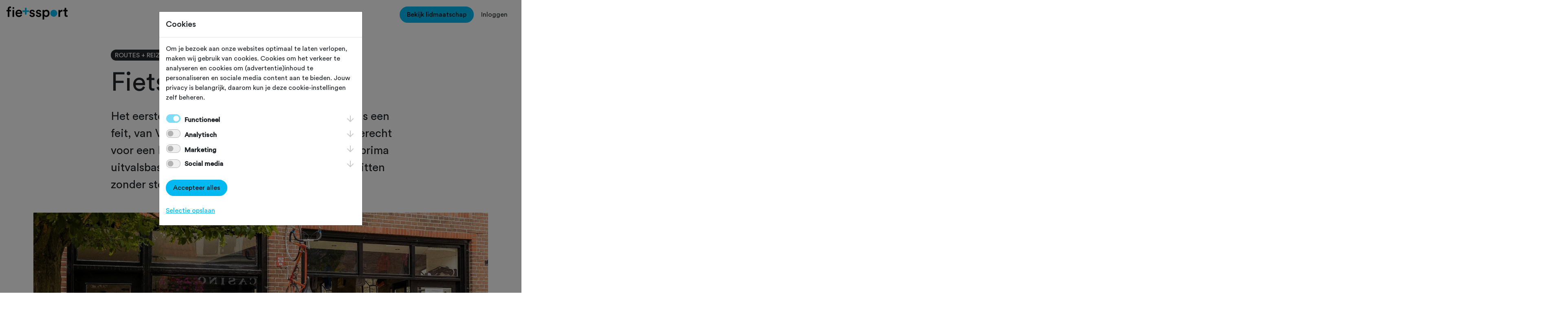

--- FILE ---
content_type: text/html; charset=utf-8
request_url: https://www.fietssport.nl/magazine/routes-reizen/fietsspot-vanmark
body_size: 24739
content:


<!DOCTYPE html>
<html lang="nl">
<head>
    <meta charset="utf-8">
    <meta name="viewport" content="width=device-width, initial-scale=1, shrink-to-fit=no">
    <link rel="apple-touch-icon" sizes="180x180" href="/skin/apple-touch-icon.png">
    <link rel="icon" type="image/png" sizes="32x32" href="/skin/favicon-32x32.png">
    <link rel="icon" type="image/png" sizes="16x16" href="/skin/favicon-16x16.png">
    <link rel="manifest" href="/skin/site.webmanifest">
    <link rel="mask-icon" href="/skin/safari-pinned-tab.svg" color="#00baf2">
    <link rel="shortcut icon" href="/favicon.ico">
    <link rel="canonical" href="https://www.fietssport.nl/magazine/routes-reizen/fietsspot-vanmark">
    <meta name="msapplication-TileColor" content="#da532c">
    <meta name="msapplication-config" content="/skin/browserconfig.xml">
    <meta name="theme-color" content="#ffffff">

    <title>Fietssport - Magazine &gt; Routes + Reizen &gt; Fietsspot: Vanmark</title>

    <meta name="description" content="Het eerste wielercaf&#233; van de provincie Friesland is een feit, van Vanmark Coffee &amp; Cycling. Hier kun je terecht voor een kop koffie en een lekker stuk taart. " />
    <meta name="keywords" content="fietssport, ntfu, fietsverzekering, dagverzekering, schade, ongeval, ongeluk, verzekering, wielrennen, racefiets, toerfiets, mountainbike, mtb, mountainbiken" />
    <meta name="copyright" content="Copyright 2026, Sportcluster Veenendaal" />
    <meta name="author" content="Sportcluster Veenendaal" />
    <meta name="revisit-after" content="1 month" />
    <meta name="rating" content="general" />
    

    <meta property="og:title" content="Fietssport - Magazine &gt; Routes + Reizen &gt; Fietsspot: Vanmark" />
    <meta property="og:image" content="https://www.fietssport.nl/siteimage/0a865bc1-4efc-ec11-b1d1-005056a6b14d/ogimage" />
    <meta property="og:description" content="Het eerste wielercaf&#233; van de provincie Friesland is een feit, van Vanmark Coffee &amp; Cycling. Hier kun je terecht voor een kop koffie en een lekker stuk taart. Een prima uitvalsbasis voor liefhebbers van rust, ruimte en ritten zonder stoplichten." />
    <meta property="og:site_name" content="Fietssport" />
    <meta property="og:url" content="https://www.fietssport.nl" />
    <meta property="og:locale" content="nl_NL" />
    <meta property="og:type" content="website" />

        <meta name="robots" content="index, follow" />

    <link href="/bundles/sassmorrow?v=0VZZOZKRgLz9YCjha5g6x9TJeXVAQjoBXj_aWRWIULQ1" rel="stylesheet"/>

    <link href="/bundles/sasssite?v=NZI_Q_mcIk1LbpO49Rcl36DL957RLZen_T4gsl6XPXU1" rel="stylesheet"/>


            <script>
                window.dataLayer = window.dataLayer || [];
                function gtag() { dataLayer.push(arguments); }
                gtag('consent', 'default', {
                    'ad_user_data': 'denied',
                    'ad_personalization': 'denied',
                    'ad_storage': 'denied',
                    'analytics_storage': 'denied',
                    'wait_for_update': 500
                });
            </script>
        <script>
            (function (w, d, s, l, i) {
                w[l] = w[l] || []; w[l].push({
                    'gtm.start':
                        new Date().getTime(), event: 'gtm.js'
                }); var f = d.getElementsByTagName(s)[0],
                    j = d.createElement(s), dl = l != 'dataLayer' ? '&l=' + l : ''; j.async = true; j.src =
                        'https://www.googletagmanager.com/gtm.js?id=' + i + dl; f.parentNode.insertBefore(j, f);
            })(window, document, 'script', 'dataLayer', 'GTM-TBGL82W');
        </script>

        <script type="application/ld+json">
        {
            "@context": "https://schema.org",
            "@type": "WebPage",
            "name": "Fietssport - Magazine &gt; Routes + Reizen &gt; Fietsspot: Vanmark",
            "description": "Het eerste wielercaf&#233; van de provincie Friesland is een feit, van Vanmark Coffee &amp; Cycling. Hier kun je terecht voor een kop koffie en een lekker stuk taart. Een prima uitvalsbasis voor liefhebbers van rust, ruimte en ritten zonder stoplichten.",
            "url": "/magazine/routes-reizen/fietsspot-vanmark",
            "publisher": {
                "@context": "https://schema.org",
                "@type": "Organization",
                "name": "Fietssport",
                "url": "https://www.fietssport.nl"
            },
            "author": {
                "@context": "https://schema.org",
                "@type": "Organization",
                "name": "Fietssport",
                "url": "https://www.fietssport.nl"
            },
            "datePublished": "0001-01-01",
            "dateModified": "0001-01-01"
        }
        </script>
</head>
<body id="page_magazine" class="clustersite  cms-page-0">

    



    <!-- header -->

    <header>
        <nav class="navbar-light p-3">
            <div class="d-flex d-xl-none">
                <div class="flex-grow-1">
                    <a class="navbar-brand d-block" href="/">
                        <svg viewBox="0 0 314.04 66.55" class="w-100">
                            <path d="M306.65 6.73H299V12c0 3.12-1.67 5.51-5.43 5.51h-1.77V25h6.51v17.73c0 6.59 4.06 10.5 10.58 10.5a13 13 0 0 0 5.14-.8v-7a18.87 18.87 0 0 1-2.9.29c-3.11 0-4.49-1.3-4.49-4.42V25H314v-7.47h-7.32Zm-19.19 10.58a12.06 12.06 0 0 0-2.24-.22c-4.64 0-8.55 2.25-10.21 6.08v-5.64h-8.19v35.26h8.4V36c0-6.59 3-10.35 9.49-10.35a18.09 18.09 0 0 1 2.75.21Zm-74.73 17.81c0 6.74-3.91 11.08-9.49 11.08s-9.49-4.34-9.49-11.08c0-6.59 4-10.93 9.49-10.93 5.65 0 9.49 4.34 9.49 10.93m-18.9 31.43V48.81c1.81 2.68 5.65 4.85 10.71 4.85 10.14 0 16.59-8 16.59-18.54s-5.87-18.39-16.3-18.39c-5.43 0-9.48 2.53-11.22 5.57v-4.77h-8.11v49Zm-43.09-23.32c.43 4 4.34 10.65 14.55 10.65 9 0 13.33-5.94 13.33-11.3s-3.48-9.27-10.14-10.72l-5.36-1.08c-2.17-.44-3.55-1.81-3.55-3.7 0-2.17 2.1-4 5.07-4 4.71 0 6.23 3.26 6.52 5.29l7.1-2c-.58-3.48-3.77-9.85-13.62-9.85-7.31 0-13 5.21-13 11.37 0 4.85 3.26 8.91 9.49 10.28l5.21 1.16c2.83.58 4.13 2 4.13 3.91 0 2.17-1.81 4.06-5.29 4.06-4.49 0-6.88-2.83-7.17-6Zm-33.1 0c.44 4 4.35 10.65 14.56 10.65 9 0 13.33-5.94 13.33-11.3s-3.53-9.27-10.14-10.72L130 30.78c-2.17-.44-3.55-1.81-3.55-3.7 0-2.17 2.1-4 5.07-4 4.71 0 6.23 3.26 6.52 5.29l7.09-2c-.58-3.48-3.76-9.85-13.61-9.85-7.32 0-13 5.21-13 11.37 0 4.85 3.25 8.91 9.48 10.28l5.22 1.16c2.82.58 4.12 2 4.12 3.91 0 2.17-1.81 4.06-5.28 4.06-4.49 0-6.88-2.83-7.17-6Zm-44.78-2.75C71.7 44 69.09 46.64 64 46.64a9.46 9.46 0 0 1-9.63-9.2h25.8a12.66 12.66 0 0 0 .22-2.68c0-11.15-6.38-18.32-17.24-18.32C54.24 16.44 46 23.83 46 35c0 12 8.47 18.9 18 18.9 8.47 0 14-5 15.93-11.15Zm-18.25-9.2a8.46 8.46 0 0 1 8.61-7.82c5.8 0 8.55 3.7 8.69 7.82ZM39.33 17.53H31v35.26h8.33Zm-19.48-10a10.86 10.86 0 0 1 3 .36V.73A11.69 11.69 0 0 0 18.47 0C11.23 0 6.16 4.78 6.16 12.67v4.86H0v7.31h6.16v28h8.47v-28h8.19v-7.31h-8.19v-4.64c0-4.34 3-5.36 5.22-5.36" />
                            <path fill="#00b9f0" class="b" d="M242.77 52.28a17.91 17.91 0 1 0-17.91-17.91 17.91 17.91 0 0 0 17.91 17.91M115.79 19.5V28h-12.82v12.82h-8.51V28H81.65v-8.5h12.81V6.68h8.51V19.5h12.82z" />
                            <path d="M35.16 12.1a4.52 4.52 0 1 0-4.51-4.53 4.53 4.53 0 0 0 4.51 4.52" />
                        </svg>
                    </a>
                </div>
                <button class="navbar-toggler" type="button" data-bs-toggle="collapse" data-bs-target="#navbar-toggle" aria-controls="navbar-toggle" aria-expanded="false" aria-label="Toggle navigation">
                    <img src="/images/site/hamburger.png" />
                </button>
            </div>
            <div class="collapse d-xl-block" id="navbar-toggle">
                <div class="row g-3">
                    <div class="col-xl-4">
                        <a class="navbar-brand d-none d-xl-block" href="/">
                            <svg viewBox="0 0 314.04 66.55" class="w-100">
                                <path d="M306.65 6.73H299V12c0 3.12-1.67 5.51-5.43 5.51h-1.77V25h6.51v17.73c0 6.59 4.06 10.5 10.58 10.5a13 13 0 0 0 5.14-.8v-7a18.87 18.87 0 0 1-2.9.29c-3.11 0-4.49-1.3-4.49-4.42V25H314v-7.47h-7.32Zm-19.19 10.58a12.06 12.06 0 0 0-2.24-.22c-4.64 0-8.55 2.25-10.21 6.08v-5.64h-8.19v35.26h8.4V36c0-6.59 3-10.35 9.49-10.35a18.09 18.09 0 0 1 2.75.21Zm-74.73 17.81c0 6.74-3.91 11.08-9.49 11.08s-9.49-4.34-9.49-11.08c0-6.59 4-10.93 9.49-10.93 5.65 0 9.49 4.34 9.49 10.93m-18.9 31.43V48.81c1.81 2.68 5.65 4.85 10.71 4.85 10.14 0 16.59-8 16.59-18.54s-5.87-18.39-16.3-18.39c-5.43 0-9.48 2.53-11.22 5.57v-4.77h-8.11v49Zm-43.09-23.32c.43 4 4.34 10.65 14.55 10.65 9 0 13.33-5.94 13.33-11.3s-3.48-9.27-10.14-10.72l-5.36-1.08c-2.17-.44-3.55-1.81-3.55-3.7 0-2.17 2.1-4 5.07-4 4.71 0 6.23 3.26 6.52 5.29l7.1-2c-.58-3.48-3.77-9.85-13.62-9.85-7.31 0-13 5.21-13 11.37 0 4.85 3.26 8.91 9.49 10.28l5.21 1.16c2.83.58 4.13 2 4.13 3.91 0 2.17-1.81 4.06-5.29 4.06-4.49 0-6.88-2.83-7.17-6Zm-33.1 0c.44 4 4.35 10.65 14.56 10.65 9 0 13.33-5.94 13.33-11.3s-3.53-9.27-10.14-10.72L130 30.78c-2.17-.44-3.55-1.81-3.55-3.7 0-2.17 2.1-4 5.07-4 4.71 0 6.23 3.26 6.52 5.29l7.09-2c-.58-3.48-3.76-9.85-13.61-9.85-7.32 0-13 5.21-13 11.37 0 4.85 3.25 8.91 9.48 10.28l5.22 1.16c2.82.58 4.12 2 4.12 3.91 0 2.17-1.81 4.06-5.28 4.06-4.49 0-6.88-2.83-7.17-6Zm-44.78-2.75C71.7 44 69.09 46.64 64 46.64a9.46 9.46 0 0 1-9.63-9.2h25.8a12.66 12.66 0 0 0 .22-2.68c0-11.15-6.38-18.32-17.24-18.32C54.24 16.44 46 23.83 46 35c0 12 8.47 18.9 18 18.9 8.47 0 14-5 15.93-11.15Zm-18.25-9.2a8.46 8.46 0 0 1 8.61-7.82c5.8 0 8.55 3.7 8.69 7.82ZM39.33 17.53H31v35.26h8.33Zm-19.48-10a10.86 10.86 0 0 1 3 .36V.73A11.69 11.69 0 0 0 18.47 0C11.23 0 6.16 4.78 6.16 12.67v4.86H0v7.31h6.16v28h8.47v-28h8.19v-7.31h-8.19v-4.64c0-4.34 3-5.36 5.22-5.36" />
                                <path fill="#00b9f0" class="b" d="M242.77 52.28a17.91 17.91 0 1 0-17.91-17.91 17.91 17.91 0 0 0 17.91 17.91M115.79 19.5V28h-12.82v12.82h-8.51V28H81.65v-8.5h12.81V6.68h8.51V19.5h12.82z" />
                                <path d="M35.16 12.1a4.52 4.52 0 1 0-4.51-4.53 4.53 4.53 0 0 0 4.51 4.52" />
                            </svg>
                        </a>
                    </div>
                    <div class="col-xl-4">
                        <ul class="navbar-nav text-center flex-xl-row gap-xl-3 justify-content-xl-center" style="min-height:30px">

                            <li class="nav-item"><a class="nav-link" href="/toertochten">
Toertochten</a></li>
<li class="nav-item"><a class="nav-link" href="/routes">
Routes</a></li>
<li class="nav-item"><a class="nav-link" href="/ontdek">
Ontdek</a></li>
<li class="nav-item"><a class="nav-link" href="/magazine">
Magazine</a></li>
<li class="nav-item"><a class="nav-link" href="/clubs">
Clubs</a></li>


                        </ul>
                    </div>
                    <div class="col-xl-4">
                        <ul class="navbar-nav flex-row justify-content-center justify-content-xl-end">

                                <li class="nav-item">
                                    <a href="/voordelen" class="btn btn-primary">
                                        Bekijk lidmaatschap
                                    </a>
                                </li>
                                <li class="nav-item">
                                    <button class="btn btn-link link-dark text-decoration-none" type="button" data-bs-toggle="modal" data-bs-target="#modal-login">Inloggen</button>
                                </li>

                        </ul>
                    </div>
                </div>
            </div>
        </nav>
    </header>

    <!-- content -->

    <div id="renderbody_container">
        <div class="container mt-5 magazine-details">
    <div class="row justify-content-center">
        <div class="col-12 col-lg-8">
            <ul class="list-inline m-0">
                <li class="list-inline-item">
                    <span class="badge rounded-pill bg-dark text-uppercase">
                            <span class="label">
                                Routes + Reizen
                            </span>
                    </span>
                </li>
                <li class="list-inline-item">
                    <small>Gewijzigd op 13 juli 2022</small>
                </li>
            </ul>
        </div>
        <div class="col-12 col-lg-8 pt-3">
            <h1 class="display-3" id="details-title">Fietsspot: Vanmark</h1>
        </div>
    </div>

    <div class="row justify-content-center fs-3">
        <div class="col-12 col-lg-8">

            Het eerste wielercaf&#233; van de provincie Friesland is een feit, van Vanmark Coffee &amp; Cycling. Hier kun je terecht voor een kop koffie en een lekker stuk taart. Een prima uitvalsbasis voor liefhebbers van rust, ruimte en ritten zonder stoplichten.
        </div>
    </div>
</div>

<!-- contents -->

    <div class="container mt-5 mb-5 magazine-details">

            <div class="row d-none d-md-block pb-5">
                <div class="col text-center">
                    <img src="/images/spacer.gif" alt="Fietsspot: Vanmark" title="Fietsspot: Vanmark" class="img-fluid lazyload" data-src="/siteimage/09865bc1-4efc-ec11-b1d1-005056a6b14d/img">
                </div>
            </div>



        <div class="row justify-content-center magazine-details-text">
            <div class="col-12 col-lg-8">
                <p>Eigenaar Mark Kornet zit op het&nbsp;terras als we hem spreken. Aan de gevel wordt net&nbsp;een retro racefiets opgehangen. Het is druk op het terras. &ldquo;Het zomerseizoen is in Friesland ook weer begonnen. Gelukkig heb ik inmiddels een mooie groep mensen die mij in de zaak kunnen helpen. Ik moet ervoor waken dat ik zelf geen tijd meer heb om te fietsen.</p>

<blockquote>
<p>&quot;Fietsen is erg belangrijk voor mij, het is een uitlaatklep&rdquo;</p>
</blockquote>

<p>Na een bewogen loopbaan bij de politie in Rotterdam liep Mark op een gegeven moment tegen een muur op. &ldquo;Ik kon het geestelijk en fysiek niet meer aan. Ik heb in mijn periode bij de politie veel incidenten meegemaakt, draaide nachtdiensten, had een ongezonde levensstijl.</p>

<p>Ik raakte opgebrand en was niet meer in staat het werk bij de politie op te pakken. Voor mijn herstel ben ik gaan fietsen. Op een aluminium Specialized racefiets. Het fietsen heeft mij uiteindelijk veel gebracht. In zekere zin heeft de sport mij gered.&rdquo;&nbsp;</p>

<h2>Fietsers verbinden</h2>

<p>De liefde bracht Mark van Sliedrecht naar Joure. Voor hem geen politiewerk meer, het roer moest om. Via via kwam hij in gesprek met de Commissie Leegstand die de leegstand van winkelpanden tegen moest gaan. Een pand in het centrum van Joure stond al een paar jaar leeg.</p>

<p>Het plan om op de begane grond een wielercaf&eacute; te beginnen, de bovenverdieping om te bouwen tot woonruimte voor de verhuur en achter de zaak een studio te verhuren als B&amp;B werd met gejuich ontvangen. Uiteindelijk kon Mark het karakteristieke pand kopen en opende hij <a href=/img"https://vanmark.cc/" target="_blank">Vanmark Coffee &amp; Cycling</a>&nbsp;in juli 2020.</p>

<p><img class="img-fluid lazyload" src="/images/spacer.gif" class="lazyload"  data-src="/siteimage/379b7141-4ffc-ec11-b1d1-005056a6b14d/img" sstyle="height:554px; width:830px" /></p>

<p>&ldquo;Als koffieliefhebber vond ik het zelf altijd leuk om langs koffietentjes als Fausto in Schoonhoven of Lola in Den Haag te fietsen. Deze zaken hebben mij ge&iuml;nspireerd om in Joure een fietsspot te starten. Met Vanmark wil ik niet alleen koffie en taart verkopen. Ik wil een community van en voor fietsers bouwen. Mensen met dezelfde passie verbinden.&rdquo;</p>

<h2>Op koers met koffie</h2>

<p>Het terras stroomt nu echt vol. Mark loopt met zijn laptop naar binnen en laat mij gelijk zijn zaak zien. Het interieur heeft een industri&euml;le uitstraling. Aan de muur hangen originele shirts van onder meer Ellen van Dijk, Roxane Knetemann en Mathieu van der Poel.</p>

<p>Van de shirts aan de muur zwenkt de camera naar een machine om koffie te roosteren. Trots vertelt Mark dat hij hier zijn eigen koffie roostert. &ldquo;Met Op Kop Koerskoffie verkoop ik mijn eigen merk koffie. Klein begonnen, maar inmiddels importeren we bonen uit elf verschillende landen.&quot;</p>

<p><img class="img-fluid lazyload" src="/images/spacer.gif" class="lazyload"  data-src="/siteimage/ab17b2f6-4cfc-ec11-b1d1-005056a6b14d/img" sstyle="height:554px; width:830px" /></p>

<p>&quot;Onder andere uit Brazili&euml;, Ethiopi&euml;, Indonesi&euml; en Guatemala. De verkoop van koffie is heel hard gegaan sinds de corona-uitbraak. Inmiddels verkopen we in een aantal landen in Europa onze koffie.&rdquo;</p>

<h2>Mijn eigen droomfiets</h2>

<p>Een eigen zaak, eigen koffie, maar je kunt bij Vanmark ook terecht voor een echte Vanmark racefiets. Mark is begonnen om een racefiets voor zichzelf te ontwerpen en te bouwen. &ldquo;Ik kon gewoon niet de perfecte fiets voor mij vinden. Dus ben ik zelf aan de slag gegaan. In Taiwan heb ik een mal laten maken en een carbon frame laten produceren. Zo heb ik mijn eigen fiets gebouwd.&quot;</p>

<p><img class="img-fluid lazyload" src="/images/spacer.gif" class="lazyload"  data-src="/siteimage/ac17b2f6-4cfc-ec11-b1d1-005056a6b14d/img" sstyle="height:554px; width:830px" /></p>

<p>&quot;Dit wil ik ook voor klanten gaan doen. In&nbsp;de coronapandemie, ligt het project wel wat stil, want het is vrijwel onmogelijk om aan onderdelen te komen. Mijn droom is dat er uiteindelijk honderd mensen op een Vanmark fietsen. Fietsers die ik allemaal persoonlijk ken.&rdquo;</p>

<p>Al met al kun je bij Vanmark als wielerfan je hart ophalen. Praten over de koers, een gezamenlijke social ride op de fiets. Unieke bijpassende koffie wat het concept helemaal afmaakt. Ben je in de buurt, plof op het terras en vul gerust je bidon eventjes bij.</p>

            </div>
        </div>

            <!-- banners -->
            <div class="row justify-content-center magazine-advertenties">

            </div>




    </div>

<!-- form -->


<!-- promoblok -->




<!-- auteur -->

    <div class="container mt-5 mb-5 magazine-details">
        <div class="row justify-content-center magazine-details-text">
            <div class="col-12 col-lg-6 border-top border-dark pt-4 text-center">

                <div class="row">
                    <div class="col-2">
                        <img src="[data-uri]" alt="Gerrit Vermeulen" title="Gerrit Vermeulen" class="rounded-circle w-100">
                    </div>
                    <div class="col-10 text-start">
                        <h5>Door Gerrit Vermeulen</h5>

                            <p>In zijn schuur staat een racefiets, mountainbike, strandracer en een TI Raleigh fiets uit de jaren tachtig. In zijn verhalen staat de passie voor het fietsen altijd centraal.</p>
                    </div>
                </div>

            </div>
        </div>
    </div>

<!-- ook interessant -->

    <div class="container my-1 my-md-5 pt-5">
        <section class="swiper-container">
            <div class="mb-3 d-flex">
                <div>
                    <h2 class="swiper-container-title m-0">Dit vind je misschien ook interessant</h2>
                </div>
                <div class="d-none d-lg-flex flex-grow-1 justify-content-end align-items-end">

                </div>
            </div>
            <div class="swiper js-swiper swiper-initialized swiper-horizontal swiper-pointer-events swiper-free-mode swiper-backface-hidden overflow-visible">
                <div class="swiper-wrapper">



<a href="/magazine/routes-reizen/dit-zijn-de-5x-mtb-routes-van-2025-die-je-volgens-andre-deunhouwer-moet-rijden" class="swiper-slide" id="4833">
    <article class="card h-100 bg-secondary max-rm-w-30">
        <div class="row g-0">
            <div class="col-12 bg-repeat-no-repeat bg-size-cover bg-position-center min-rm-h-20 position-relative lazyload" style="background-image: url('/images/spacer.gif');" data-src="/siteimage/1c1b19e3-d1d6-f011-b201-005056a6b14d/small">
                <span class="badge rounded-pill bg-dark text-uppercase m-3">
Routes + Reizen                </span>
            </div>
            <div class="col-12">
                <div class="card-body h-100 d-flex flex-column justify-content-between">
                    <div class="d-flex gap-2 align-items-start">
                        <div class="flex-grow-1">
                            <h5 class="card-title">
                                Dit zijn de 5x MTB-routes van 2025 die je volgens Andr&#233; Deunhouwer moet rijden!
                            </h5>
                            <p class="card-text">
                                Deze mountainbikeroutes moet je een keer gaan rijden!
                            </p>
                        </div>
                        <button class="border-0 p-0 fs-favorite False" data-id="4833" data-type="article">
                            <svg class="icon icon-heart"><use xlink:href="/images/site/sprite.svg#heart"></use></svg>
                        </button>
                    </div>
                </div>
            </div>
        </div>
    </article>
</a>

<a href="/magazine/routes-reizen/andre-deunhouwer-geeft-zijn-bike-de-sporen-op-de-nieuwe-trails-van-mtb-route-schoorl" class="swiper-slide" id="4834">
    <article class="card h-100 bg-secondary max-rm-w-30">
        <div class="row g-0">
            <div class="col-12 bg-repeat-no-repeat bg-size-cover bg-position-center min-rm-h-20 position-relative lazyload" style="background-image: url('/images/spacer.gif');" data-src="/siteimage/e5e7616b-59d8-f011-b202-005056a6b14d/small">
                <span class="badge rounded-pill bg-dark text-uppercase m-3">
Routes + Reizen                </span>
            </div>
            <div class="col-12">
                <div class="card-body h-100 d-flex flex-column justify-content-between">
                    <div class="d-flex gap-2 align-items-start">
                        <div class="flex-grow-1">
                            <h5 class="card-title">
                                Andr&#233; Deunhouwer geeft zijn bike de sporen op de nieuwe trails van MTB-route Schoorl
                            </h5>
                            <p class="card-text">
                                Deze route MOET je gereden hebben! Check ook de video.
                            </p>
                        </div>
                        <button class="border-0 p-0 fs-favorite False" data-id="4834" data-type="article">
                            <svg class="icon icon-heart"><use xlink:href="/images/site/sprite.svg#heart"></use></svg>
                        </button>
                    </div>
                </div>
            </div>
        </div>
    </article>
</a>

<a href="/magazine/routes-reizen/afzien-en-genieten-op-de-racefiets-en-gravelbike-in-bergueda-in-spaans-catalonie" class="swiper-slide" id="4831">
    <article class="card h-100 bg-secondary max-rm-w-30">
        <div class="row g-0">
            <div class="col-12 bg-repeat-no-repeat bg-size-cover bg-position-center min-rm-h-20 position-relative lazyload" style="background-image: url('/images/spacer.gif');" data-src="/siteimage/c2eedeef-bad3-f011-b201-005056a6b14d/small">
                <span class="badge rounded-pill bg-dark text-uppercase m-3">
Routes + Reizen                </span>
            </div>
            <div class="col-12">
                <div class="card-body h-100 d-flex flex-column justify-content-between">
                    <div class="d-flex gap-2 align-items-start">
                        <div class="flex-grow-1">
                            <h5 class="card-title">
                                Afzien en genieten op de racefiets en gravelbike in Bergued&#224; in Spaans Cataloni&#235;
                            </h5>
                            <p class="card-text">
                                Hier heb je als fietser het rijk alleen.
                            </p>
                        </div>
                        <button class="border-0 p-0 fs-favorite False" data-id="4831" data-type="article">
                            <svg class="icon icon-heart"><use xlink:href="/images/site/sprite.svg#heart"></use></svg>
                        </button>
                    </div>
                </div>
            </div>
        </div>
    </article>
</a>

<a href="/magazine/routes-reizen/machtig-mooi-mountainbike-avontuur-in-de-dolomieten" class="swiper-slide" id="4823">
    <article class="card h-100 bg-secondary max-rm-w-30">
        <div class="row g-0">
            <div class="col-12 bg-repeat-no-repeat bg-size-cover bg-position-center min-rm-h-20 position-relative lazyload" style="background-image: url('/images/spacer.gif');" data-src="/siteimage/6723fd69-01cb-f011-b201-005056a6b14d/small">
                <span class="badge rounded-pill bg-dark text-uppercase m-3">
Routes + Reizen                </span>
            </div>
            <div class="col-12">
                <div class="card-body h-100 d-flex flex-column justify-content-between">
                    <div class="d-flex gap-2 align-items-start">
                        <div class="flex-grow-1">
                            <h5 class="card-title">
                                Machtig mooi mountainbike-avontuur in de Dolomieten
                            </h5>
                            <p class="card-text">
                                Mountainbiken in adembenemend natuurschoon.
                            </p>
                        </div>
                        <button class="border-0 p-0 fs-favorite False" data-id="4823" data-type="article">
                            <svg class="icon icon-heart"><use xlink:href="/images/site/sprite.svg#heart"></use></svg>
                        </button>
                    </div>
                </div>
            </div>
        </div>
    </article>
</a>

<a href="/magazine/routes-reizen/gravel4daagse-appelscha-is-vier-keer-raak" class="swiper-slide" id="4819">
    <article class="card h-100 bg-secondary max-rm-w-30">
        <div class="row g-0">
            <div class="col-12 bg-repeat-no-repeat bg-size-cover bg-position-center min-rm-h-20 position-relative lazyload" style="background-image: url('/images/spacer.gif');" data-src="/siteimage/e003a598-72b9-f011-b1ff-005056a6b14d/small">
                <span class="badge rounded-pill bg-dark text-uppercase m-3">
Advertorial                </span>
            </div>
            <div class="col-12">
                <div class="card-body h-100 d-flex flex-column justify-content-between">
                    <div class="d-flex gap-2 align-items-start">
                        <div class="flex-grow-1">
                            <h5 class="card-title">
                                Gravel4Daagse Appelscha is vier keer raak
                            </h5>
                            <p class="card-text">
                                Gravelbiken in het hart van Noord-Nederland door vier provincies.
                            </p>
                        </div>
                        <button class="border-0 p-0 fs-favorite False" data-id="4819" data-type="article">
                            <svg class="icon icon-heart"><use xlink:href="/images/site/sprite.svg#heart"></use></svg>
                        </button>
                    </div>
                </div>
            </div>
        </div>
    </article>
</a>

<a href="/magazine/routes-reizen/tour-de-france-2026-start-in-catalonie" class="swiper-slide" id="4826">
    <article class="card h-100 bg-secondary max-rm-w-30">
        <div class="row g-0">
            <div class="col-12 bg-repeat-no-repeat bg-size-cover bg-position-center min-rm-h-20 position-relative lazyload" style="background-image: url('/images/spacer.gif');" data-src="/siteimage/8604e41c-40db-f011-b202-005056a6b14d/small">
                <span class="badge rounded-pill bg-dark text-uppercase m-3">
Routes + Reizen                </span>
            </div>
            <div class="col-12">
                <div class="card-body h-100 d-flex flex-column justify-content-between">
                    <div class="d-flex gap-2 align-items-start">
                        <div class="flex-grow-1">
                            <h5 class="card-title">
                                Tour de France 2026 start in Cataloni&#235;
                            </h5>
                            <p class="card-text">
                                Tour de France start in Cataloni&#235;. Beleef het spektakel &#233;n ontdek zelf de regio.
                            </p>
                        </div>
                        <button class="border-0 p-0 fs-favorite False" data-id="4826" data-type="article">
                            <svg class="icon icon-heart"><use xlink:href="/images/site/sprite.svg#heart"></use></svg>
                        </button>
                    </div>
                </div>
            </div>
        </div>
    </article>
</a>

<a href="/magazine/routes-reizen/rondje-ijsselmeer-fietsroute-mooi-en-meedogenloos" class="swiper-slide" id="4806">
    <article class="card h-100 bg-secondary max-rm-w-30">
        <div class="row g-0">
            <div class="col-12 bg-repeat-no-repeat bg-size-cover bg-position-center min-rm-h-20 position-relative lazyload" style="background-image: url('/images/spacer.gif');" data-src="/siteimage/91458a1f-32a4-f011-b1fd-005056a6b14d/small">
                <span class="badge rounded-pill bg-dark text-uppercase m-3">
Routes + Reizen                </span>
            </div>
            <div class="col-12">
                <div class="card-body h-100 d-flex flex-column justify-content-between">
                    <div class="d-flex gap-2 align-items-start">
                        <div class="flex-grow-1">
                            <h5 class="card-title">
                                Rondje IJsselmeer fietsroute: mooi en meedogenloos
                            </h5>
                            <p class="card-text">
                                Afzien en genieten.
                            </p>
                        </div>
                        <button class="border-0 p-0 fs-favorite False" data-id="4806" data-type="article">
                            <svg class="icon icon-heart"><use xlink:href="/images/site/sprite.svg#heart"></use></svg>
                        </button>
                    </div>
                </div>
            </div>
        </div>
    </article>
</a>

<a href="/magazine/routes-reizen/de-ultieme-fietsweek-met-baguet" class="swiper-slide" id="4794">
    <article class="card h-100 bg-secondary max-rm-w-30">
        <div class="row g-0">
            <div class="col-12 bg-repeat-no-repeat bg-size-cover bg-position-center min-rm-h-20 position-relative lazyload" style="background-image: url('/images/spacer.gif');" data-src="/siteimage/635d67ad-f892-f011-b1fd-005056a6b14d/small">
                <span class="badge rounded-pill bg-dark text-uppercase m-3">
Advertorial                </span>
            </div>
            <div class="col-12">
                <div class="card-body h-100 d-flex flex-column justify-content-between">
                    <div class="d-flex gap-2 align-items-start">
                        <div class="flex-grow-1">
                            <h5 class="card-title">
                                De ultieme fietsweek met Baguet
                            </h5>
                            <p class="card-text">
                                Voor, verenigingen, vriendengroepen en individuele fietsers.
                            </p>
                        </div>
                        <button class="border-0 p-0 fs-favorite False" data-id="4794" data-type="article">
                            <svg class="icon icon-heart"><use xlink:href="/images/site/sprite.svg#heart"></use></svg>
                        </button>
                    </div>
                </div>
            </div>
        </div>
    </article>
</a>

<a href="/magazine/routes-reizen/fietsroute-voor-wielrenners-texel-van-top-tot-teen" class="swiper-slide" id="4786">
    <article class="card h-100 bg-secondary max-rm-w-30">
        <div class="row g-0">
            <div class="col-12 bg-repeat-no-repeat bg-size-cover bg-position-center min-rm-h-20 position-relative lazyload" style="background-image: url('/images/spacer.gif');" data-src="/siteimage/3b05a2e4-a98c-f011-b1fb-005056a6b14d/small">
                <span class="badge rounded-pill bg-dark text-uppercase m-3">
Routes + Reizen                </span>
            </div>
            <div class="col-12">
                <div class="card-body h-100 d-flex flex-column justify-content-between">
                    <div class="d-flex gap-2 align-items-start">
                        <div class="flex-grow-1">
                            <h5 class="card-title">
                                Fietsroute voor wielrenners: Texel van top tot teen
                            </h5>
                            <p class="card-text">
                                Een rondje Texel op de racefiets.
                            </p>
                        </div>
                        <button class="border-0 p-0 fs-favorite False" data-id="4786" data-type="article">
                            <svg class="icon icon-heart"><use xlink:href="/images/site/sprite.svg#heart"></use></svg>
                        </button>
                    </div>
                </div>
            </div>
        </div>
    </article>
</a>

<a href="/magazine/routes-reizen/grand-tour-van-catalonie-meer-dan-alleen-fietsen" class="swiper-slide" id="4787">
    <article class="card h-100 bg-secondary max-rm-w-30">
        <div class="row g-0">
            <div class="col-12 bg-repeat-no-repeat bg-size-cover bg-position-center min-rm-h-20 position-relative lazyload" style="background-image: url('/images/spacer.gif');" data-src="/siteimage/1811ac81-548d-f011-b1fb-005056a6b14d/small">
                <span class="badge rounded-pill bg-dark text-uppercase m-3">
Routes + Reizen                </span>
            </div>
            <div class="col-12">
                <div class="card-body h-100 d-flex flex-column justify-content-between">
                    <div class="d-flex gap-2 align-items-start">
                        <div class="flex-grow-1">
                            <h5 class="card-title">
                                Grand Tour van Cataloni&#235;: meer dan alleen fietsen
                            </h5>
                            <p class="card-text">
                                Grand Tour van Cataloni&#235;: meer dan alleen fietsen
                            </p>
                        </div>
                        <button class="border-0 p-0 fs-favorite False" data-id="4787" data-type="article">
                            <svg class="icon icon-heart"><use xlink:href="/images/site/sprite.svg#heart"></use></svg>
                        </button>
                    </div>
                </div>
            </div>
        </div>
    </article>
</a>
                </div>
                <div class="swiper-button-prev-wrapper"> <div class="swiper-button-prev js-swiper-button-prev swiper-button-disabled" tabindex="-1" role="button" aria-label="Previous slide" aria-controls="swiper-wrapper-31e4abfff677d8c7" aria-disabled="true"></div> </div>
                <div class="swiper-button-next-wrapper"> <div class="swiper-button-next js-swiper-button-next" tabindex="0" role="button" aria-label="Next slide" aria-controls="swiper-wrapper-31e4abfff677d8c7" aria-disabled="false"></div> </div>
            </div>
        </section>
    </div>

<input type="hidden" value="2232" id="captchafixid" />
    </div>

    <!-- footer -->

    <footer class="footer bg-secondary pb-5">
        <div class="container footer--top">
            <div class="row footer-promo">
                <div class="col">
                    <h2 class="footer-cta">
                        Haal meer uit Fietssport en ga voor het PLUS account. <a href="/voordelen" class="btn btn-outline-dark">Bekijk de voordelen</a>
                    </h2>
                </div>
            </div>
            <div class="row">
                <div class="col-lg-4 mb-5 mb-lg-0">
                    <img class="footer-ntfu" src="/images/site/ntfu-logo.svg">
                    <h5>Fietssport is een initiatief van NTFU.</h5>
                    <p class="mt-3">
                        Op Fietssport vind je het meest complete overzicht van toertochten en routes van wielersportbond NTFU.
                    </p>
                </div>
                <div class="offset-lg-1 col-lg-3 mb-5 mb-lg-0">
                    <nav class="footer-nav">
                        <h4>Snel naar...</h4>
                        <ul class="list-unstyled d-inline-flex flex-wrap gap-3 mt-2">
                            <li>
                                <a href="/voordelen" class="text-decoration-none text-dark">Voordelen Fietssport</a>
                            </li>
                            <li>
                                <a href="/schadeformulier" class="text-decoration-none text-dark">Schadeformulier</a>
                            </li>
                            <li>
                                <a href="/informatie/over-fietssport" class="text-decoration-none text-dark">Over Fietssport</a>
                            </li>
                            <li>
                                <a href="/informatie/contact" class="text-decoration-none text-dark">Contact</a>
                            </li>
                            <li>
                                <a href="/informatie/partners" class="text-decoration-none text-dark">Partners</a>
                            </li>
                            <li>
                                <a href="/faq" class="text-decoration-none text-dark">FAQ</a>
                            </li>
                        </ul>
                    </nav>
                </div>
                <div class="col-lg-4">
                    <h5>Schrijf je in voor de Fietssport nieuwsbrief.</h5>
                    <form class="mt-3" data-soort="register" novalidate="novalidate">
                        <input autocomplete="off" class="form-control bg-white mb-2 cms_post_form" data-val="true" data-val-email="" data-val-required="" id="emailadres_footer" maxlength="100" name="emailadres_footer" placeholder="Je e-mailadres" type="email" value="">
                        <button type="button" class="btn btn-primary my-1 fietssport-register-newsletter">Inschrijven</button>
                    </form>
                    <p class="fs-6 text-muted mt-2">
                        Door op 'Inschrijven' te klikken ga je akkoord met <a target="_blank" href="/algemene-voorwaarden">de gebruiksvoorwaarden</a> en <a target="_blank" href="/privacy">het privacybeleid</a> van Fietssport.
                    </p>
                </div>
            </div>

        </div>

        <div class="container footer--bottom">
            <div class="row">
                <div class="col-md-6 col-12">
                    <div class="socials">
                        <h5>Volg ons op...</h5>
                        <ul class="list-unstyled d-flex">
                            <li>
                                <a class="sociallink" href="https://www.instagram.com/fietssport">
                                    <svg class="instagram" viewBox="0 0 100.46 100.45">
                                        <path d="M-.46,74V25.21a3.41,3.41,0,0,0,.13-.53A27.32,27.32,0,0,1,5.57,9.9,27,27,0,0,1,19.46.55C21.38,0,23.39-.23,25.37-.61H74.14c.24,0,.47.11.7.13a26.44,26.44,0,0,1,12.9,4.64c8,5.59,12.13,13.3,12.2,23,.1,14.93,0,29.86,0,44.79a27.78,27.78,0,0,1-27.82,27.8c-14.93.07-29.86,0-44.79,0A27.19,27.19,0,0,1,11.1,94.57,27.06,27.06,0,0,1,.62,79.6C.11,77.77-.11,75.86-.46,74ZM49.71,90.9H71.07a29.09,29.09,0,0,0,3-.11,18.5,18.5,0,0,0,14.09-8.63,18.92,18.92,0,0,0,3-10.66q0-21.53,0-43c0-1,0-2-.1-3a18.47,18.47,0,0,0-8.48-14.1,18.9,18.9,0,0,0-10.8-3.05q-21.63,0-43.27,0a24.45,24.45,0,0,0-4.28.31,18.33,18.33,0,0,0-13.57,9.9,19,19,0,0,0-2.1,9.22q0,21.56,0,43.12a27.62,27.62,0,0,0,.11,3,18.42,18.42,0,0,0,8.58,14,18.79,18.79,0,0,0,10.65,3Q38.75,90.89,49.71,90.9Z"></path>
                                        <path d="M49.76,75.47A25.87,25.87,0,1,1,75.63,49.59,25.94,25.94,0,0,1,49.76,75.47Zm0-42.83a17,17,0,1,0,16.93,17A17,17,0,0,0,49.78,32.64Z"></path>
                                        <path d="M76.73,29.21a6.51,6.51,0,1,1,6.52-6.48A6.57,6.57,0,0,1,76.73,29.21Z"></path>
                                    </svg>
                                </a>
                            </li>
                            <li>
                                <a class="sociallink" href="https://www.facebook.com/fietssport">
                                    <svg class="facebook" viewBox="0 0 51.96 100.09">
                                        <path d="M0,54.32V36.57H15.1c.29,0,.29,0,.29-.28V23.49c0-.65,0-1.3,0-1.94A27.51,27.51,0,0,1,16,17a22.5,22.5,0,0,1,3-7.68A19.17,19.17,0,0,1,27.48,2a24.86,24.86,0,0,1,7.68-2A32.61,32.61,0,0,1,39-.09L44.28,0c.9,0,1.8.07,2.7.13l4,.32c.33,0,.66.08,1,.12V16.49H43.11c-.74,0-1.49,0-2.24.08a10.26,10.26,0,0,0-3.14.68,5.66,5.66,0,0,0-3.39,3.44,11.7,11.7,0,0,0-.62,4.07c0,3.82,0,7.64,0,11.46,0,.35-.07.35.36.35H51.33c0,.09,0,.15,0,.2-.08.67-.17,1.34-.26,2l-.33,2.64c-.12.88-.23,1.76-.35,2.63L50,46.68c-.12.9-.23,1.8-.35,2.69l-.3,2.3L49.09,54c0,.3,0,.3-.33.3H34.07c-.39,0-.35,0-.35.36v45c0,.31,0,.31-.32.31H15.7c-.37,0-.31,0-.31-.31V54.63c0-.31,0-.32-.31-.32H0Z"></path>
                                    </svg>
                                </a>
                            </li>
                            <li>
                                <a class="sociallink" href="https://www.strava.com/clubs/fietssport">
                                    <svg class="strava" viewBox="0 0 71.11 100">
                                        <path d="M58.1,57.52c1.55,0,3.11.07,4.67.08h8.34L49.66,100C42.49,85.83,35.39,71.82,28.23,57.66H41c-4-7.84-7.85-15.51-11.82-23.34-.23.42-.42.72-.59,1q-5.4,10.71-10.8,21.42a1.26,1.26,0,0,1-1.31.84c-5.43,0-10.87,0-16.48,0L29.13,0c.25.46.42.76.58,1.07q14,27.71,28.07,55.42a8.59,8.59,0,0,1,.34,1c-.36,0-.71.06-1.07.06H41c2.92,5.77,5.78,11.39,8.7,17.16,2.87-5.67,5.64-11.15,8.4-16.63A1.75,1.75,0,0,0,58.1,57.52Z"></path>
                                    </svg>
                                </a>
                            </li>
                        </ul>
                    </div>
                </div>
                <div class="col-md-6 col-12">
                    <nav class="footer-uli">
                        <ul>
                            <li>
                                <a href="/informatie/feedback" class="text-decoration-none text-dark">Feedback</a>
                            </li>
                            <li>
                                <a href="/informatie/privacy" class="text-decoration-none text-dark">Privacy</a>
                            </li>
                            <li>
                                <a href="/informatie/disclaimer" class="text-decoration-none text-dark">Disclaimer</a>
                            </li>
                            <li>
                                <a href="/informatie/algemene-voorwaarden" class="text-decoration-none text-dark">Voorwaarden</a>
                            </li>
                            <li>
                                <a href="/informatie/responsible-disclosure" class="text-decoration-none text-dark">Repsonsible disclosure</a>
                            </li>
                        </ul>
                    </nav>
                </div>
            </div>
        </div>
    </footer>

    <!-- modals -->

        <div class="modal fade" id="modal-login" tabindex="-1" aria-hidden="true">
            <div class="modal-dialog modal-dialog-centered">
                <div class="modal-content">
                    <div class="modal-header">
                        <h5 class="modal-title">Inloggen</h5>
                        <button type="button" class="btn-close" data-bs-dismiss="modal" aria-label="Close"></button>
                    </div>
                    <div class="modal-body">
                        <p>Maak gebruik van je account en alle andere voordelen van Fietssport.</p>
                        <form action="/login?ReturnUrl=%2fmagazine%2froutes-reizen%2ffietsspot-vanmark" method="post">
                            <div class="mb-2">
                                <label for="Email" class="form-label fw-bold">E-mailadres</label>
                                <input data-val="true" data-val-email="" data-val-required="" id="Email" maxlength="75" name="Email" placeholder="E-mailadres" type="email" value="" class="form-control cms_post_form" />
                            </div>
                            <div class="mb-3">
                                <label for="Password" class="form-label fw-bold">Wachtwoord</label>
                                <input autocomplete="off" data-val="true" data-val-required="" id="Password" maxlength="256" name="CurrentPassword" placeholder="Wachtwoord" type="password" class="form-control cms_post_form" />
                            </div>
                            <div class="mb-2">
                                <button type="button" class="btn btn-primary cms_checkcaptcha cms_show_spinner">Inloggen</button>
                                <a href="/login/forgot-password" class="btn btn-link link-dark text-decoration-none">Wachtwoord vergeten</a>
                            </div>

                            <input type="hidden" class="captcha_token" name="captcha_token" />
                            <input type="hidden" class="captcha_action" name="captcha_action" value="cms_login" />
                            <input type="hidden" class="captcha_key" name="captcha_key" value="6LfvmMcqAAAAAMfHLZHnJVX5iWstEQ1Bs2jbSt1E" />
                            <input type="hidden" name="RememberMe" value="true">
                            <input name="__RequestVerificationToken" type="hidden" value="8ryVuiCOEJqsumiZ7uJsnq2WezVzXbh9sDPSnS9gVq8ga_9ZdmWSwJUOobWRnPi7s0BGSCH9aIzea3hzI0QYoZYT6ESv8i017JYcIYhRxZw1" />
                        </form>
                    </div>
                    <div class="modal-footer">
                        <p class="d-inline-block">Heb je nog geen account?</p>
                        <a href="/voordelen" class="btn btn-outline-dark">Registreer dan nu direct</a>
                    </div>
                </div>
            </div>
        </div>

        <!-- site permissions -->
<div class="modal fade" id="cms_modal_options" tabindex="-1" aria-labelledby="cms_modal_options_label" aria-hidden="true">
    <div class="modal-dialog">
        <div class="modal-content">
            <div class="modal-header">
                <h5 class="modal-title" id="cms_modal_options_label">Cookies</h5>
            </div>
            <div class="modal-body" id="cms_modal_options_body">

                <p>
                    Om je bezoek aan onze websites optimaal te laten verlopen, maken wij gebruik van cookies. Cookies om het verkeer te analyseren en cookies om (advertentie)inhoud te personaliseren en sociale media content aan te bieden. Jouw privacy is belangrijk, daarom kun je deze cookie-instellingen zelf beheren.
                </p>

                <table class="w-100" id="cms-options" data-cname="FIETSSPORT-SitePermissions">
                    <tr>
                        <td width="45" valign="top" class="pb-2">
                            <div class="form-check form-switch form-switch-lg">
                                <input checked="checked" class="form-check-input disabled" id="cms_option_option1" name="cms_option.option1" type="checkbox" value="true" disabled="disabled">
                                <label class="form-check-label fw-bold" for="cms_option_option1">

                                </label>
                            </div>
                        </td>
                        <td class="pt-1 fw-bold">
                            Functioneel
                        </td>
                        <td width="20" valign="top">
                            <a href="#cms_option-slider1" data-bs-toggle="collapse">
                                <svg xmlns="http://www.w3.org/2000/svg" width="24" height="24" viewBox="0 0 24 24" fill="none" stroke="#cacaca" stroke-width="2" stroke-linecap="round" stroke-linejoin="round" class="feather feather-arrow-down">
                                    <line x1="12" y1="5" x2="12" y2="19"></line>
                                    <polyline points="19 12 12 19 5 12"></polyline>
                                </svg>
                            </a>
                        </td>
                    </tr>
                    <tr>
                        <td></td>
                        <td colspan="2">
                            <div id="cms_option-slider1" class="pb-3 collapse">
                                We gebruiken functionele cookies om jouw gebruikersnaam en wachtwoord op te slaan, je voorkeuren of filterinstellingen te onthouden. Zo vergroten we de gebruiksvriendelijkheid en zorgen we dat de website goed werkt.
                            </div>
                        </td>
                    </tr>
                    <tr>
                        <td width="45" valign="top" class="pb-2">
                            <div class="form-check form-switch form-switch-lg">
                                <input class="form-check-input" id="cms_option_option2" name="cms_option.option2" type="checkbox" value="true" autocomplete="off">
                                <label class="form-check-label fw-bold" for="cms_option_option2">

                                </label>
                            </div>
                        </td>
                        <td class="pt-1 fw-bold">
                            Analytisch
                        </td>
                        <td width="20" valign="top">
                            <a href="#cms_option-slider2" data-bs-toggle="collapse">
                                <svg xmlns="http://www.w3.org/2000/svg" width="24" height="24" viewBox="0 0 24 24" fill="none" stroke="#cacaca" stroke-width="2" stroke-linecap="round" stroke-linejoin="round" class="feather feather-arrow-down">
                                    <line x1="12" y1="5" x2="12" y2="19"></line>
                                    <polyline points="19 12 12 19 5 12"></polyline>
                                </svg>
                            </a>
                        </td>
                    </tr>
                    <tr>
                        <td></td>
                        <td colspan="2">
                            <div id="cms_option-slider2" class="pb-3 collapse">
                                We meten bezoek aan onze website met analytische cookies. Dat doen we om de website en aanbod te verbeteren. We houden onder meer bij welke pagina's hoe vaak bezocht worden, uit welke regio websitebezoekers komen en of de website op mobiel of desktop bekeken wordt.
                            </div>
                        </td>
                    </tr>
                    <tr>
                        <td width="45" valign="top" class="pb-2">
                            <div class="form-check form-switch form-switch-lg">
                                <input class="form-check-input" id="cms_option_option3" name="cms_option.option3" type="checkbox" value="true" autocomplete="off">
                                <label class="form-check-label fw-bold" for="cms_option_option3">

                                </label>
                            </div>
                        </td>
                        <td class="pt-1 fw-bold">
                            Marketing
                        </td>
                        <td width="20" valign="top">
                            <a href="#cms_option-slider3" data-bs-toggle="collapse">
                                <svg xmlns="http://www.w3.org/2000/svg" width="24" height="24" viewBox="0 0 24 24" fill="none" stroke="#cacaca" stroke-width="2" stroke-linecap="round" stroke-linejoin="round" class="feather feather-arrow-down">
                                    <line x1="12" y1="5" x2="12" y2="19"></line>
                                    <polyline points="19 12 12 19 5 12"></polyline>
                                </svg>
                            </a>
                        </td>
                    </tr>
                    <tr>
                        <td></td>
                        <td colspan="2">
                            <div id="cms_option-slider3" class="pb-3 collapse">
                                Deze cookies volgen je surfgedrag waardoor je tijdens het surfen op andere websites, gepersonaliseerde aanbiedingen of advertenties kan ontvangen.
                            </div>
                        </td>
                    </tr>
                    <tr>
                        <td width="45" valign="top">
                            <div class="form-check form-switch form-switch-lg">
                                <input class="form-check-input" id="cms_option_option4" name="cms_option.option4" type="checkbox" value="true" autocomplete="off">
                                <label class="form-check-label fw-bold" for="cms_option_option4">

                                </label>
                            </div>
                        </td>
                        <td class="pt-1 fw-bold">
                            Social media
                        </td>
                        <td width="20" valign="top">
                            <a href="#cms_option-slider4" data-bs-toggle="collapse">
                                <svg xmlns="http://www.w3.org/2000/svg" width="24" height="24" viewBox="0 0 24 24" fill="none" stroke="#cacaca" stroke-width="2" stroke-linecap="round" stroke-linejoin="round" class="feather feather-arrow-down">
                                    <line x1="12" y1="5" x2="12" y2="19"></line>
                                    <polyline points="19 12 12 19 5 12"></polyline>
                                </svg>
                            </a>
                        </td>
                    </tr>
                    <tr>
                        <td></td>
                        <td colspan="2">
                            <div id="cms_option-slider4" class="pb-2 collapse">
                                Om social media video's of posts te bekijken, gebruiken we cookies van social media.
                            </div>
                        </td>
                    </tr>
                </table>

                <div class="pt-4">
                    <button type="button" class="btn btn-primary btn-cmsoption btn-cmsoption-1">
                        <svg class="cms_icon"><use xlink:href="/skin/icons.svg#check-circle" />
</svg>

                        Accepteer alles
                    </button>
                </div>

                <div class="pt-4 pb-2">
                    <a href="#" class="btn-cmsoption btn-cmsoption-2">Selectie opslaan</a>
                </div>

            </div>
        </div>
    </div>
</div>
    <!-- scripts & cms stuff -->

    <script> var cmsScriptVariables = {"projectID":2,"userID":0,"userLanguage":"nl-NL","userCurrencySymbol":"€","date_format":"d-m-j","date_format_long":"dd-mm-jjjj","sitename_short":"FIETSSPORT","dutch_map_center":[5.646100,52.100800],"txtOk":"OK","txtCancel":"Annuleren","txtToClipboard":"Tekst gekopieerd naar klembord.","txtZeroRecords":"Geen overeenkomende items gevonden.","txtSearch":"Zoeken","txtEmptyTable":"Geen items gevonden.","svg_icon":"<svg class=\"cms_icon\"><use xlink:href=\"/skin/icons.svg#{ICON}\" /></svg>"}; </script>

    <script src="/bundles/jquery?v=B7JA04jOqKTwWDVRG_Vuv049NF1UCU78vsICVi2xlkM1"></script>
    <script src="/bundles/jqueryvendor?v=K16E24pHSwA0nm-MP3z5Er1vOEMeJVPP82b0qvDnpFU1"></script>
    <script src="/bundles/jqueryval?v=Rp7HxUWyeEFyYE5fYRLlocVtkE0nA1gKboDzQInhzpM1"></script>
    <script src="/bundles/jquerycms?v=vP5Gr_wJRtBeyYjvJxxxtTvWD-YDcVbCrRHJeJocB_I1"></script>
    <script src="/bundles/jqueryswiper?v=cxb2L1rs_fS4GdCakQcsEr59Ybl21h7kiClXZFnBN9g1"></script>
    <script src="/bundles/jquerysite?v=TinGn47cXkeeV8DLfXQLqCetyp8aVsIHe28aWQ12GUk1"></script>


<script src="https://www.google.com/recaptcha/enterprise.js?render=6LfvmMcqAAAAAMfHLZHnJVX5iWstEQ1Bs2jbSt1E"></script>

    <!-- diverse tools -->

    <div aria-hidden="true" class="modal fade cms_modal_for_image skinobject skinobject-modal-popupimage" data-bs-dismiss="modal" id="cms_modal_for_image" tabindex="-1"><div class="modal-dialog modal-lg h-100 d-flex flex-column justify-content-center my-0 position-relative overflow-x-auto overflow-y-auto d-table mx-auto" data-bs-dismiss="modal"><div class="modal-content border-0 p-0"><div class="modal-body" id="image-modal-body"><div class="text-center"><div class="modal-image-div d-inline-block"><img class="img-fluid" data-bs-dismiss="modal" id="cms_image_in_modal" /></div></div></div></div></div></div>
    <div class="spinner-fullscreen text-center w-100 h-100 position-fixed top-0 start-0 skinobject skinobject-helper-spinner" id="cms_spinner" style="display:none"><div class="spinner-border position-fixed opacity-100"></div></div>
    <div class="position-fixed end-0 bottom-0 p-3 skinobject skinobject-helper-alertmessage" id="cms_messages"></div>

    

    
</body>
</html>


--- FILE ---
content_type: text/html; charset=utf-8
request_url: https://www.google.com/recaptcha/enterprise/anchor?ar=1&k=6LfvmMcqAAAAAMfHLZHnJVX5iWstEQ1Bs2jbSt1E&co=aHR0cHM6Ly93d3cuZmlldHNzcG9ydC5ubDo0NDM.&hl=en&v=PoyoqOPhxBO7pBk68S4YbpHZ&size=invisible&anchor-ms=20000&execute-ms=30000&cb=psh546q7ym76
body_size: 48642
content:
<!DOCTYPE HTML><html dir="ltr" lang="en"><head><meta http-equiv="Content-Type" content="text/html; charset=UTF-8">
<meta http-equiv="X-UA-Compatible" content="IE=edge">
<title>reCAPTCHA</title>
<style type="text/css">
/* cyrillic-ext */
@font-face {
  font-family: 'Roboto';
  font-style: normal;
  font-weight: 400;
  font-stretch: 100%;
  src: url(//fonts.gstatic.com/s/roboto/v48/KFO7CnqEu92Fr1ME7kSn66aGLdTylUAMa3GUBHMdazTgWw.woff2) format('woff2');
  unicode-range: U+0460-052F, U+1C80-1C8A, U+20B4, U+2DE0-2DFF, U+A640-A69F, U+FE2E-FE2F;
}
/* cyrillic */
@font-face {
  font-family: 'Roboto';
  font-style: normal;
  font-weight: 400;
  font-stretch: 100%;
  src: url(//fonts.gstatic.com/s/roboto/v48/KFO7CnqEu92Fr1ME7kSn66aGLdTylUAMa3iUBHMdazTgWw.woff2) format('woff2');
  unicode-range: U+0301, U+0400-045F, U+0490-0491, U+04B0-04B1, U+2116;
}
/* greek-ext */
@font-face {
  font-family: 'Roboto';
  font-style: normal;
  font-weight: 400;
  font-stretch: 100%;
  src: url(//fonts.gstatic.com/s/roboto/v48/KFO7CnqEu92Fr1ME7kSn66aGLdTylUAMa3CUBHMdazTgWw.woff2) format('woff2');
  unicode-range: U+1F00-1FFF;
}
/* greek */
@font-face {
  font-family: 'Roboto';
  font-style: normal;
  font-weight: 400;
  font-stretch: 100%;
  src: url(//fonts.gstatic.com/s/roboto/v48/KFO7CnqEu92Fr1ME7kSn66aGLdTylUAMa3-UBHMdazTgWw.woff2) format('woff2');
  unicode-range: U+0370-0377, U+037A-037F, U+0384-038A, U+038C, U+038E-03A1, U+03A3-03FF;
}
/* math */
@font-face {
  font-family: 'Roboto';
  font-style: normal;
  font-weight: 400;
  font-stretch: 100%;
  src: url(//fonts.gstatic.com/s/roboto/v48/KFO7CnqEu92Fr1ME7kSn66aGLdTylUAMawCUBHMdazTgWw.woff2) format('woff2');
  unicode-range: U+0302-0303, U+0305, U+0307-0308, U+0310, U+0312, U+0315, U+031A, U+0326-0327, U+032C, U+032F-0330, U+0332-0333, U+0338, U+033A, U+0346, U+034D, U+0391-03A1, U+03A3-03A9, U+03B1-03C9, U+03D1, U+03D5-03D6, U+03F0-03F1, U+03F4-03F5, U+2016-2017, U+2034-2038, U+203C, U+2040, U+2043, U+2047, U+2050, U+2057, U+205F, U+2070-2071, U+2074-208E, U+2090-209C, U+20D0-20DC, U+20E1, U+20E5-20EF, U+2100-2112, U+2114-2115, U+2117-2121, U+2123-214F, U+2190, U+2192, U+2194-21AE, U+21B0-21E5, U+21F1-21F2, U+21F4-2211, U+2213-2214, U+2216-22FF, U+2308-230B, U+2310, U+2319, U+231C-2321, U+2336-237A, U+237C, U+2395, U+239B-23B7, U+23D0, U+23DC-23E1, U+2474-2475, U+25AF, U+25B3, U+25B7, U+25BD, U+25C1, U+25CA, U+25CC, U+25FB, U+266D-266F, U+27C0-27FF, U+2900-2AFF, U+2B0E-2B11, U+2B30-2B4C, U+2BFE, U+3030, U+FF5B, U+FF5D, U+1D400-1D7FF, U+1EE00-1EEFF;
}
/* symbols */
@font-face {
  font-family: 'Roboto';
  font-style: normal;
  font-weight: 400;
  font-stretch: 100%;
  src: url(//fonts.gstatic.com/s/roboto/v48/KFO7CnqEu92Fr1ME7kSn66aGLdTylUAMaxKUBHMdazTgWw.woff2) format('woff2');
  unicode-range: U+0001-000C, U+000E-001F, U+007F-009F, U+20DD-20E0, U+20E2-20E4, U+2150-218F, U+2190, U+2192, U+2194-2199, U+21AF, U+21E6-21F0, U+21F3, U+2218-2219, U+2299, U+22C4-22C6, U+2300-243F, U+2440-244A, U+2460-24FF, U+25A0-27BF, U+2800-28FF, U+2921-2922, U+2981, U+29BF, U+29EB, U+2B00-2BFF, U+4DC0-4DFF, U+FFF9-FFFB, U+10140-1018E, U+10190-1019C, U+101A0, U+101D0-101FD, U+102E0-102FB, U+10E60-10E7E, U+1D2C0-1D2D3, U+1D2E0-1D37F, U+1F000-1F0FF, U+1F100-1F1AD, U+1F1E6-1F1FF, U+1F30D-1F30F, U+1F315, U+1F31C, U+1F31E, U+1F320-1F32C, U+1F336, U+1F378, U+1F37D, U+1F382, U+1F393-1F39F, U+1F3A7-1F3A8, U+1F3AC-1F3AF, U+1F3C2, U+1F3C4-1F3C6, U+1F3CA-1F3CE, U+1F3D4-1F3E0, U+1F3ED, U+1F3F1-1F3F3, U+1F3F5-1F3F7, U+1F408, U+1F415, U+1F41F, U+1F426, U+1F43F, U+1F441-1F442, U+1F444, U+1F446-1F449, U+1F44C-1F44E, U+1F453, U+1F46A, U+1F47D, U+1F4A3, U+1F4B0, U+1F4B3, U+1F4B9, U+1F4BB, U+1F4BF, U+1F4C8-1F4CB, U+1F4D6, U+1F4DA, U+1F4DF, U+1F4E3-1F4E6, U+1F4EA-1F4ED, U+1F4F7, U+1F4F9-1F4FB, U+1F4FD-1F4FE, U+1F503, U+1F507-1F50B, U+1F50D, U+1F512-1F513, U+1F53E-1F54A, U+1F54F-1F5FA, U+1F610, U+1F650-1F67F, U+1F687, U+1F68D, U+1F691, U+1F694, U+1F698, U+1F6AD, U+1F6B2, U+1F6B9-1F6BA, U+1F6BC, U+1F6C6-1F6CF, U+1F6D3-1F6D7, U+1F6E0-1F6EA, U+1F6F0-1F6F3, U+1F6F7-1F6FC, U+1F700-1F7FF, U+1F800-1F80B, U+1F810-1F847, U+1F850-1F859, U+1F860-1F887, U+1F890-1F8AD, U+1F8B0-1F8BB, U+1F8C0-1F8C1, U+1F900-1F90B, U+1F93B, U+1F946, U+1F984, U+1F996, U+1F9E9, U+1FA00-1FA6F, U+1FA70-1FA7C, U+1FA80-1FA89, U+1FA8F-1FAC6, U+1FACE-1FADC, U+1FADF-1FAE9, U+1FAF0-1FAF8, U+1FB00-1FBFF;
}
/* vietnamese */
@font-face {
  font-family: 'Roboto';
  font-style: normal;
  font-weight: 400;
  font-stretch: 100%;
  src: url(//fonts.gstatic.com/s/roboto/v48/KFO7CnqEu92Fr1ME7kSn66aGLdTylUAMa3OUBHMdazTgWw.woff2) format('woff2');
  unicode-range: U+0102-0103, U+0110-0111, U+0128-0129, U+0168-0169, U+01A0-01A1, U+01AF-01B0, U+0300-0301, U+0303-0304, U+0308-0309, U+0323, U+0329, U+1EA0-1EF9, U+20AB;
}
/* latin-ext */
@font-face {
  font-family: 'Roboto';
  font-style: normal;
  font-weight: 400;
  font-stretch: 100%;
  src: url(//fonts.gstatic.com/s/roboto/v48/KFO7CnqEu92Fr1ME7kSn66aGLdTylUAMa3KUBHMdazTgWw.woff2) format('woff2');
  unicode-range: U+0100-02BA, U+02BD-02C5, U+02C7-02CC, U+02CE-02D7, U+02DD-02FF, U+0304, U+0308, U+0329, U+1D00-1DBF, U+1E00-1E9F, U+1EF2-1EFF, U+2020, U+20A0-20AB, U+20AD-20C0, U+2113, U+2C60-2C7F, U+A720-A7FF;
}
/* latin */
@font-face {
  font-family: 'Roboto';
  font-style: normal;
  font-weight: 400;
  font-stretch: 100%;
  src: url(//fonts.gstatic.com/s/roboto/v48/KFO7CnqEu92Fr1ME7kSn66aGLdTylUAMa3yUBHMdazQ.woff2) format('woff2');
  unicode-range: U+0000-00FF, U+0131, U+0152-0153, U+02BB-02BC, U+02C6, U+02DA, U+02DC, U+0304, U+0308, U+0329, U+2000-206F, U+20AC, U+2122, U+2191, U+2193, U+2212, U+2215, U+FEFF, U+FFFD;
}
/* cyrillic-ext */
@font-face {
  font-family: 'Roboto';
  font-style: normal;
  font-weight: 500;
  font-stretch: 100%;
  src: url(//fonts.gstatic.com/s/roboto/v48/KFO7CnqEu92Fr1ME7kSn66aGLdTylUAMa3GUBHMdazTgWw.woff2) format('woff2');
  unicode-range: U+0460-052F, U+1C80-1C8A, U+20B4, U+2DE0-2DFF, U+A640-A69F, U+FE2E-FE2F;
}
/* cyrillic */
@font-face {
  font-family: 'Roboto';
  font-style: normal;
  font-weight: 500;
  font-stretch: 100%;
  src: url(//fonts.gstatic.com/s/roboto/v48/KFO7CnqEu92Fr1ME7kSn66aGLdTylUAMa3iUBHMdazTgWw.woff2) format('woff2');
  unicode-range: U+0301, U+0400-045F, U+0490-0491, U+04B0-04B1, U+2116;
}
/* greek-ext */
@font-face {
  font-family: 'Roboto';
  font-style: normal;
  font-weight: 500;
  font-stretch: 100%;
  src: url(//fonts.gstatic.com/s/roboto/v48/KFO7CnqEu92Fr1ME7kSn66aGLdTylUAMa3CUBHMdazTgWw.woff2) format('woff2');
  unicode-range: U+1F00-1FFF;
}
/* greek */
@font-face {
  font-family: 'Roboto';
  font-style: normal;
  font-weight: 500;
  font-stretch: 100%;
  src: url(//fonts.gstatic.com/s/roboto/v48/KFO7CnqEu92Fr1ME7kSn66aGLdTylUAMa3-UBHMdazTgWw.woff2) format('woff2');
  unicode-range: U+0370-0377, U+037A-037F, U+0384-038A, U+038C, U+038E-03A1, U+03A3-03FF;
}
/* math */
@font-face {
  font-family: 'Roboto';
  font-style: normal;
  font-weight: 500;
  font-stretch: 100%;
  src: url(//fonts.gstatic.com/s/roboto/v48/KFO7CnqEu92Fr1ME7kSn66aGLdTylUAMawCUBHMdazTgWw.woff2) format('woff2');
  unicode-range: U+0302-0303, U+0305, U+0307-0308, U+0310, U+0312, U+0315, U+031A, U+0326-0327, U+032C, U+032F-0330, U+0332-0333, U+0338, U+033A, U+0346, U+034D, U+0391-03A1, U+03A3-03A9, U+03B1-03C9, U+03D1, U+03D5-03D6, U+03F0-03F1, U+03F4-03F5, U+2016-2017, U+2034-2038, U+203C, U+2040, U+2043, U+2047, U+2050, U+2057, U+205F, U+2070-2071, U+2074-208E, U+2090-209C, U+20D0-20DC, U+20E1, U+20E5-20EF, U+2100-2112, U+2114-2115, U+2117-2121, U+2123-214F, U+2190, U+2192, U+2194-21AE, U+21B0-21E5, U+21F1-21F2, U+21F4-2211, U+2213-2214, U+2216-22FF, U+2308-230B, U+2310, U+2319, U+231C-2321, U+2336-237A, U+237C, U+2395, U+239B-23B7, U+23D0, U+23DC-23E1, U+2474-2475, U+25AF, U+25B3, U+25B7, U+25BD, U+25C1, U+25CA, U+25CC, U+25FB, U+266D-266F, U+27C0-27FF, U+2900-2AFF, U+2B0E-2B11, U+2B30-2B4C, U+2BFE, U+3030, U+FF5B, U+FF5D, U+1D400-1D7FF, U+1EE00-1EEFF;
}
/* symbols */
@font-face {
  font-family: 'Roboto';
  font-style: normal;
  font-weight: 500;
  font-stretch: 100%;
  src: url(//fonts.gstatic.com/s/roboto/v48/KFO7CnqEu92Fr1ME7kSn66aGLdTylUAMaxKUBHMdazTgWw.woff2) format('woff2');
  unicode-range: U+0001-000C, U+000E-001F, U+007F-009F, U+20DD-20E0, U+20E2-20E4, U+2150-218F, U+2190, U+2192, U+2194-2199, U+21AF, U+21E6-21F0, U+21F3, U+2218-2219, U+2299, U+22C4-22C6, U+2300-243F, U+2440-244A, U+2460-24FF, U+25A0-27BF, U+2800-28FF, U+2921-2922, U+2981, U+29BF, U+29EB, U+2B00-2BFF, U+4DC0-4DFF, U+FFF9-FFFB, U+10140-1018E, U+10190-1019C, U+101A0, U+101D0-101FD, U+102E0-102FB, U+10E60-10E7E, U+1D2C0-1D2D3, U+1D2E0-1D37F, U+1F000-1F0FF, U+1F100-1F1AD, U+1F1E6-1F1FF, U+1F30D-1F30F, U+1F315, U+1F31C, U+1F31E, U+1F320-1F32C, U+1F336, U+1F378, U+1F37D, U+1F382, U+1F393-1F39F, U+1F3A7-1F3A8, U+1F3AC-1F3AF, U+1F3C2, U+1F3C4-1F3C6, U+1F3CA-1F3CE, U+1F3D4-1F3E0, U+1F3ED, U+1F3F1-1F3F3, U+1F3F5-1F3F7, U+1F408, U+1F415, U+1F41F, U+1F426, U+1F43F, U+1F441-1F442, U+1F444, U+1F446-1F449, U+1F44C-1F44E, U+1F453, U+1F46A, U+1F47D, U+1F4A3, U+1F4B0, U+1F4B3, U+1F4B9, U+1F4BB, U+1F4BF, U+1F4C8-1F4CB, U+1F4D6, U+1F4DA, U+1F4DF, U+1F4E3-1F4E6, U+1F4EA-1F4ED, U+1F4F7, U+1F4F9-1F4FB, U+1F4FD-1F4FE, U+1F503, U+1F507-1F50B, U+1F50D, U+1F512-1F513, U+1F53E-1F54A, U+1F54F-1F5FA, U+1F610, U+1F650-1F67F, U+1F687, U+1F68D, U+1F691, U+1F694, U+1F698, U+1F6AD, U+1F6B2, U+1F6B9-1F6BA, U+1F6BC, U+1F6C6-1F6CF, U+1F6D3-1F6D7, U+1F6E0-1F6EA, U+1F6F0-1F6F3, U+1F6F7-1F6FC, U+1F700-1F7FF, U+1F800-1F80B, U+1F810-1F847, U+1F850-1F859, U+1F860-1F887, U+1F890-1F8AD, U+1F8B0-1F8BB, U+1F8C0-1F8C1, U+1F900-1F90B, U+1F93B, U+1F946, U+1F984, U+1F996, U+1F9E9, U+1FA00-1FA6F, U+1FA70-1FA7C, U+1FA80-1FA89, U+1FA8F-1FAC6, U+1FACE-1FADC, U+1FADF-1FAE9, U+1FAF0-1FAF8, U+1FB00-1FBFF;
}
/* vietnamese */
@font-face {
  font-family: 'Roboto';
  font-style: normal;
  font-weight: 500;
  font-stretch: 100%;
  src: url(//fonts.gstatic.com/s/roboto/v48/KFO7CnqEu92Fr1ME7kSn66aGLdTylUAMa3OUBHMdazTgWw.woff2) format('woff2');
  unicode-range: U+0102-0103, U+0110-0111, U+0128-0129, U+0168-0169, U+01A0-01A1, U+01AF-01B0, U+0300-0301, U+0303-0304, U+0308-0309, U+0323, U+0329, U+1EA0-1EF9, U+20AB;
}
/* latin-ext */
@font-face {
  font-family: 'Roboto';
  font-style: normal;
  font-weight: 500;
  font-stretch: 100%;
  src: url(//fonts.gstatic.com/s/roboto/v48/KFO7CnqEu92Fr1ME7kSn66aGLdTylUAMa3KUBHMdazTgWw.woff2) format('woff2');
  unicode-range: U+0100-02BA, U+02BD-02C5, U+02C7-02CC, U+02CE-02D7, U+02DD-02FF, U+0304, U+0308, U+0329, U+1D00-1DBF, U+1E00-1E9F, U+1EF2-1EFF, U+2020, U+20A0-20AB, U+20AD-20C0, U+2113, U+2C60-2C7F, U+A720-A7FF;
}
/* latin */
@font-face {
  font-family: 'Roboto';
  font-style: normal;
  font-weight: 500;
  font-stretch: 100%;
  src: url(//fonts.gstatic.com/s/roboto/v48/KFO7CnqEu92Fr1ME7kSn66aGLdTylUAMa3yUBHMdazQ.woff2) format('woff2');
  unicode-range: U+0000-00FF, U+0131, U+0152-0153, U+02BB-02BC, U+02C6, U+02DA, U+02DC, U+0304, U+0308, U+0329, U+2000-206F, U+20AC, U+2122, U+2191, U+2193, U+2212, U+2215, U+FEFF, U+FFFD;
}
/* cyrillic-ext */
@font-face {
  font-family: 'Roboto';
  font-style: normal;
  font-weight: 900;
  font-stretch: 100%;
  src: url(//fonts.gstatic.com/s/roboto/v48/KFO7CnqEu92Fr1ME7kSn66aGLdTylUAMa3GUBHMdazTgWw.woff2) format('woff2');
  unicode-range: U+0460-052F, U+1C80-1C8A, U+20B4, U+2DE0-2DFF, U+A640-A69F, U+FE2E-FE2F;
}
/* cyrillic */
@font-face {
  font-family: 'Roboto';
  font-style: normal;
  font-weight: 900;
  font-stretch: 100%;
  src: url(//fonts.gstatic.com/s/roboto/v48/KFO7CnqEu92Fr1ME7kSn66aGLdTylUAMa3iUBHMdazTgWw.woff2) format('woff2');
  unicode-range: U+0301, U+0400-045F, U+0490-0491, U+04B0-04B1, U+2116;
}
/* greek-ext */
@font-face {
  font-family: 'Roboto';
  font-style: normal;
  font-weight: 900;
  font-stretch: 100%;
  src: url(//fonts.gstatic.com/s/roboto/v48/KFO7CnqEu92Fr1ME7kSn66aGLdTylUAMa3CUBHMdazTgWw.woff2) format('woff2');
  unicode-range: U+1F00-1FFF;
}
/* greek */
@font-face {
  font-family: 'Roboto';
  font-style: normal;
  font-weight: 900;
  font-stretch: 100%;
  src: url(//fonts.gstatic.com/s/roboto/v48/KFO7CnqEu92Fr1ME7kSn66aGLdTylUAMa3-UBHMdazTgWw.woff2) format('woff2');
  unicode-range: U+0370-0377, U+037A-037F, U+0384-038A, U+038C, U+038E-03A1, U+03A3-03FF;
}
/* math */
@font-face {
  font-family: 'Roboto';
  font-style: normal;
  font-weight: 900;
  font-stretch: 100%;
  src: url(//fonts.gstatic.com/s/roboto/v48/KFO7CnqEu92Fr1ME7kSn66aGLdTylUAMawCUBHMdazTgWw.woff2) format('woff2');
  unicode-range: U+0302-0303, U+0305, U+0307-0308, U+0310, U+0312, U+0315, U+031A, U+0326-0327, U+032C, U+032F-0330, U+0332-0333, U+0338, U+033A, U+0346, U+034D, U+0391-03A1, U+03A3-03A9, U+03B1-03C9, U+03D1, U+03D5-03D6, U+03F0-03F1, U+03F4-03F5, U+2016-2017, U+2034-2038, U+203C, U+2040, U+2043, U+2047, U+2050, U+2057, U+205F, U+2070-2071, U+2074-208E, U+2090-209C, U+20D0-20DC, U+20E1, U+20E5-20EF, U+2100-2112, U+2114-2115, U+2117-2121, U+2123-214F, U+2190, U+2192, U+2194-21AE, U+21B0-21E5, U+21F1-21F2, U+21F4-2211, U+2213-2214, U+2216-22FF, U+2308-230B, U+2310, U+2319, U+231C-2321, U+2336-237A, U+237C, U+2395, U+239B-23B7, U+23D0, U+23DC-23E1, U+2474-2475, U+25AF, U+25B3, U+25B7, U+25BD, U+25C1, U+25CA, U+25CC, U+25FB, U+266D-266F, U+27C0-27FF, U+2900-2AFF, U+2B0E-2B11, U+2B30-2B4C, U+2BFE, U+3030, U+FF5B, U+FF5D, U+1D400-1D7FF, U+1EE00-1EEFF;
}
/* symbols */
@font-face {
  font-family: 'Roboto';
  font-style: normal;
  font-weight: 900;
  font-stretch: 100%;
  src: url(//fonts.gstatic.com/s/roboto/v48/KFO7CnqEu92Fr1ME7kSn66aGLdTylUAMaxKUBHMdazTgWw.woff2) format('woff2');
  unicode-range: U+0001-000C, U+000E-001F, U+007F-009F, U+20DD-20E0, U+20E2-20E4, U+2150-218F, U+2190, U+2192, U+2194-2199, U+21AF, U+21E6-21F0, U+21F3, U+2218-2219, U+2299, U+22C4-22C6, U+2300-243F, U+2440-244A, U+2460-24FF, U+25A0-27BF, U+2800-28FF, U+2921-2922, U+2981, U+29BF, U+29EB, U+2B00-2BFF, U+4DC0-4DFF, U+FFF9-FFFB, U+10140-1018E, U+10190-1019C, U+101A0, U+101D0-101FD, U+102E0-102FB, U+10E60-10E7E, U+1D2C0-1D2D3, U+1D2E0-1D37F, U+1F000-1F0FF, U+1F100-1F1AD, U+1F1E6-1F1FF, U+1F30D-1F30F, U+1F315, U+1F31C, U+1F31E, U+1F320-1F32C, U+1F336, U+1F378, U+1F37D, U+1F382, U+1F393-1F39F, U+1F3A7-1F3A8, U+1F3AC-1F3AF, U+1F3C2, U+1F3C4-1F3C6, U+1F3CA-1F3CE, U+1F3D4-1F3E0, U+1F3ED, U+1F3F1-1F3F3, U+1F3F5-1F3F7, U+1F408, U+1F415, U+1F41F, U+1F426, U+1F43F, U+1F441-1F442, U+1F444, U+1F446-1F449, U+1F44C-1F44E, U+1F453, U+1F46A, U+1F47D, U+1F4A3, U+1F4B0, U+1F4B3, U+1F4B9, U+1F4BB, U+1F4BF, U+1F4C8-1F4CB, U+1F4D6, U+1F4DA, U+1F4DF, U+1F4E3-1F4E6, U+1F4EA-1F4ED, U+1F4F7, U+1F4F9-1F4FB, U+1F4FD-1F4FE, U+1F503, U+1F507-1F50B, U+1F50D, U+1F512-1F513, U+1F53E-1F54A, U+1F54F-1F5FA, U+1F610, U+1F650-1F67F, U+1F687, U+1F68D, U+1F691, U+1F694, U+1F698, U+1F6AD, U+1F6B2, U+1F6B9-1F6BA, U+1F6BC, U+1F6C6-1F6CF, U+1F6D3-1F6D7, U+1F6E0-1F6EA, U+1F6F0-1F6F3, U+1F6F7-1F6FC, U+1F700-1F7FF, U+1F800-1F80B, U+1F810-1F847, U+1F850-1F859, U+1F860-1F887, U+1F890-1F8AD, U+1F8B0-1F8BB, U+1F8C0-1F8C1, U+1F900-1F90B, U+1F93B, U+1F946, U+1F984, U+1F996, U+1F9E9, U+1FA00-1FA6F, U+1FA70-1FA7C, U+1FA80-1FA89, U+1FA8F-1FAC6, U+1FACE-1FADC, U+1FADF-1FAE9, U+1FAF0-1FAF8, U+1FB00-1FBFF;
}
/* vietnamese */
@font-face {
  font-family: 'Roboto';
  font-style: normal;
  font-weight: 900;
  font-stretch: 100%;
  src: url(//fonts.gstatic.com/s/roboto/v48/KFO7CnqEu92Fr1ME7kSn66aGLdTylUAMa3OUBHMdazTgWw.woff2) format('woff2');
  unicode-range: U+0102-0103, U+0110-0111, U+0128-0129, U+0168-0169, U+01A0-01A1, U+01AF-01B0, U+0300-0301, U+0303-0304, U+0308-0309, U+0323, U+0329, U+1EA0-1EF9, U+20AB;
}
/* latin-ext */
@font-face {
  font-family: 'Roboto';
  font-style: normal;
  font-weight: 900;
  font-stretch: 100%;
  src: url(//fonts.gstatic.com/s/roboto/v48/KFO7CnqEu92Fr1ME7kSn66aGLdTylUAMa3KUBHMdazTgWw.woff2) format('woff2');
  unicode-range: U+0100-02BA, U+02BD-02C5, U+02C7-02CC, U+02CE-02D7, U+02DD-02FF, U+0304, U+0308, U+0329, U+1D00-1DBF, U+1E00-1E9F, U+1EF2-1EFF, U+2020, U+20A0-20AB, U+20AD-20C0, U+2113, U+2C60-2C7F, U+A720-A7FF;
}
/* latin */
@font-face {
  font-family: 'Roboto';
  font-style: normal;
  font-weight: 900;
  font-stretch: 100%;
  src: url(//fonts.gstatic.com/s/roboto/v48/KFO7CnqEu92Fr1ME7kSn66aGLdTylUAMa3yUBHMdazQ.woff2) format('woff2');
  unicode-range: U+0000-00FF, U+0131, U+0152-0153, U+02BB-02BC, U+02C6, U+02DA, U+02DC, U+0304, U+0308, U+0329, U+2000-206F, U+20AC, U+2122, U+2191, U+2193, U+2212, U+2215, U+FEFF, U+FFFD;
}

</style>
<link rel="stylesheet" type="text/css" href="https://www.gstatic.com/recaptcha/releases/PoyoqOPhxBO7pBk68S4YbpHZ/styles__ltr.css">
<script nonce="nEVJbfZS3yZbAW7CtE-dwg" type="text/javascript">window['__recaptcha_api'] = 'https://www.google.com/recaptcha/enterprise/';</script>
<script type="text/javascript" src="https://www.gstatic.com/recaptcha/releases/PoyoqOPhxBO7pBk68S4YbpHZ/recaptcha__en.js" nonce="nEVJbfZS3yZbAW7CtE-dwg">
      
    </script></head>
<body><div id="rc-anchor-alert" class="rc-anchor-alert"></div>
<input type="hidden" id="recaptcha-token" value="[base64]">
<script type="text/javascript" nonce="nEVJbfZS3yZbAW7CtE-dwg">
      recaptcha.anchor.Main.init("[\x22ainput\x22,[\x22bgdata\x22,\x22\x22,\[base64]/[base64]/bmV3IFpbdF0obVswXSk6Sz09Mj9uZXcgWlt0XShtWzBdLG1bMV0pOks9PTM/bmV3IFpbdF0obVswXSxtWzFdLG1bMl0pOks9PTQ/[base64]/[base64]/[base64]/[base64]/[base64]/[base64]/[base64]/[base64]/[base64]/[base64]/[base64]/[base64]/[base64]/[base64]\\u003d\\u003d\x22,\[base64]\\u003d\x22,\x22N8KLwr0kw7Uowpk5GcKVcjkIwpvDmMKxw5fCulHDvMKIwqg6w5gfSX0Kwpw/NGV3bsKBwpHDqwDCpMO4O8O3wpx3wpbDnwJKwr/DmMKQwpJ9OcOITcKUwoZzw4DDscKsGcKsCxgew4Aiwq/[base64]/wpnDq8OLasKgw6TDk8OYwobDv1JcUgnCu8KMWsOVwo9DamZpw5dnF0TDgsO8w6jDlsOjHUTCkAfDtnDClsOtwrAYQAnDtsOVw7x9w7fDk04dLsK9w6EyLwPDokJQwq/Cs8OPAcKSRcKkw5YBQ8OQw7/Dt8O0w4RocsKfw7/DpRhoSMKtwqDCml3CisKQWUxOZ8ORE8KEw4t7PsKzwpojZUAiw7sPwr07w4/CqBbDrMKXE104woUXw5gfwognw41FNsKKYcK+RcOSwrQ+w5oewp3DpG9/[base64]/A8OAwpDDosKUwoDCvnDDvcOHDcKHw4PDmsKpb8KkIcK2w6V1KXMWw4HCsEHCq8OOeVbDnWnCpX49w4jDkC1BBcKFwozCo13Cow5rw6QRwrPCh3PCgwLDhX/DrMKOBsO/w49RfsO1KUjDtMOXw4XDrHgzFsOQworDgUjCjn1iE8KHYlfDgMKJfCbClyzDiMKaEcO6wqR0NT3CuwPCjipLw6jDgkXDmMOCwqwQHxZhWgxJKB4DCcOew4spclLDl8OFw6bDosOTw6LDnU/DvMKPw5HDlsOAw70pcGnDt1EGw5XDn8OZNMO8w7TDiBTCmGkkw7cRwpZXbcO9wofCkcOUVTtJHiLDjTlowqnDssKFw5JkZ0PDslAsw6djW8OvwqnCsHEQw4BKRcOCwqgFwoQkaRlRwoYZBwcPPjPClMOlw5M3w4vCnmB0GMKqRMKawqdFPUbDmhMqw4EGJMOBwrFRMG/Do8OnwrQIdlpuwp3CjVAaJ147wpJMasKpbcOCOkRTbcOhJCHDk1TCujoCJCJwecOuwqHCjmdmw5oWMlN1wq1cWm3CiSfCvMO+THFUVMO+AcKQwqFiwoPCt8KCUUJCwpvCoXx+wqczeMOlSjkWUyIYcsKVw4PDvsOXwqHCqcO/w4dCw4AMfC3DjMKrXVXCvRtpwoRPbcKowqfCl8Krw7LDqsOiw4A/wogpw5jDrsKjBcKaw4XDq0xsYH/Cg8OZwpdLw64Aw5ABwofCgAkkETFrOG51FcOiBcOOfsKmwobDrcONYcO+woZpwrNVw5gaEwPCkjwQSzXDkhrDqMKjwqXCh0V/asOPw5HCo8K6fcOFw4DCiGE/w7bCrm8Ew7x2H8KvO2/ClVdjbsOcBMK0KsK+w6kBw5UpeMO/wrvCi8Omfm7DsMKlw67CsMKAw5VywoEFUXg7wqvDvFYXK8KzUMKRQ8Ktw5E/aw7CoWBCM0xxwoHCicKQw5xlVMKhcXxZD0QlP8OtZD4EDsOebsOaP1UlacKbw7LCucOEwq3CucKQTz3Cs8O4wobCp20Fwq9Jw5vDuiXDhCfDkMOKw4bDu30ZZH1JwpJUIwrDv1LCmHVGCFBnOsKsbcOhwqvCkmAkExfCg8Kmw6TDgTfDnMK/w6/CjF5mwpRcXMOmCBl2TsOucMOww4/DpxTCpHweL3HDncK3R24dUEhCw4zDh8OTM8KQw4Afw6MMGHJcdcKGQ8Klw6/[base64]/CjAXDuCchw4HDpmrDrWPCp8O7w67CjDcTeGrDqMONwr54w4RXJMKnG2XCl8KowqzDrj0MLXTDlcOgw7dwE2zClsOlwrwDw5fDpcOed1t6S8Ojw6JPwqrDq8OUBsKQw7fCnsKGw48XB301wq/DlXXDmcOFwqjCmcKGDsO8woDCnBEtw7LCg3YiwpnCuzABwpAGwp3DtFQawpFkw6fCoMODXz/DiUzCqXHCsR84w4zDiW/DigDDr1vCm8KDw5bDp34odMKBwr/CnAgMwoLCmxjCuA3DuMKteMKvb3LCkMOrw5PDqkbDlxIvwoBrwpPDgcKeLMKJfcOXVcOLw6tFw6Eyw54xwpIKwp/[base64]/[base64]/[base64]/CgnAyVcOmcMKpFz5cHkPCi8K9w4fCmcKuwpxdworDl8O2RD06woDCs33CpsK6w6h+F8KBwrfDqMKjCSvDqsKibU/[base64]/O8OfFhBjw6rCvSMlw7JQScKtbGjDqMKgw58CwoXCrcKWesOTw7EGFsOAIcKhw7E6wp1Fw7/CrcK8wr49w7rDtMKewoHDnsKRKMK+w4EldHtMY8KMTnHCgGPCujLDh8KNVmsrwrlfw7oDw6/CoTdBwq/CmMKZwrJnMsOzwr/CsT0rwpwndU3CkW45w7dgLTdWcgDDpyFlOWlKw4tpw4ZKw7/CvcKnw7nDokPDkzd1w5/CgGVJXjHCmcOVRDUVw69YXTTCucK9wqbDp3zDisKiwqplw7bDgMK7EcKHw4sBw6HDncO2SsKQD8Khw5/DrgTCrMO0IMKiw7gMw78vUMOJw54mwqkow6LCgDjDtWrCrQ1hfsO8V8KJM8OQw5gMXE0mesK2LwTClj9sJsO+wrswJEBqw6/DiFXCqMKNScOMwpfDrSTDtsOmw4jCvGQhw5jCoGDDh8K9w55fUcKfGsOqw7bClUhFFMOBw4EeDMOHw60UwplKC2NawoLCisOUwp85AsOWw7XCmwhLXMOxw6MqdsOvwqMFW8OMw4LCgjLCvcKTZ8O/EnXDrhU8w6vCumHDtmctw7FOUw5obCFQw4ROfxx3w43DogNODMOfQMK8Ax5RND/CscKOwqYJwrHCu2Y4woPCpjIkEsK0FcKbUFvDqzDDgcKaQsOYwp3DhsKFI8KqZsOsLCUmwrBXw6PCgnl/LMORw7M5wrjDgMOPCSrDv8KXwrFdFyfCkRtfw7XDhgzDisKnIsKmbMKcUMOLImLDunsmSsKhQMO7w6nCnmhob8OYwqJ2JiTCkcOcwo3Du8OSMUFxwqLCiVHCvD88w48Mw7dawrTCgD0ww4AewoBmw5bCosOTwr1tG1F0E1UCIX/DvUTCicOBw6pLw51XB8OowqZ+bhJzw7Mhw77Du8KGwpQ1HlHDh8KWNcOEKcKMw4jCncO7MV3DrWcJOsKfWMOrwqfCiFQKJAUOPcOFBMO/I8KVw5hYwr3CrMOSNCbCtsKZw5l5wpwNw6zCjWURwrE9bgAuw7LCpF9tD2IDw7PDs3kRQ2PDusO4DT7DvcOowoA6w75nU8OxdBNXQMO7DXtmw654wrIjw57DkMOmwrYpNilywqh+ccOmwoPCgEVOVAcKw4gvCXjClMKJwoZKwoYqwqPDmMK6w5UfwpV/wprDhMOEw5XDpUvDmcKbeXI2HEUyw5Vww755VsOSw6XDjXkjOBXDuMKzwpNrwokGMMKcw6RRfVzDjAdSw55wwrbCvHLDnnoOwp7CvG/[base64]/[base64]/DgWnCoiEpwplmw47CvQHDosODw6QJXzU8JMKew5zDhgU2w5vDrsKpFVrCn8O2QsKOw7YIw5bDkk5EEAYGehjDimd5DsOzwrsmw6krwqNYwrHCqMO7w5YuClgaGcKQw5NPd8KmfMOCDh7DmUYDw6DCnFjDhMOpCm/DvMO/wrnCq1kkwovCh8KdYsOnwq3DohErKxPDosKQw6fCvcKsZilNfjE3cMKwwrnCrMKowqHCoFzDvifDpsK6w4LDnXRwXMK+R8OHbk1/[base64]/Crj0kWVcXIMOVFcObw5cbw4jChVvCoV0Swq3DujUzw67CmT4dL8O9wqBew4LDocO9w4PCisKuF8O0w6/[base64]/DqSnCmcOzCH/[base64]/DmsOWw47Dty98aXzCjhJfw6jDgMKhOhbDqsKNacKjA8Klwr/Dmwk0woXCh1U7C3PDgMOrKG9TdAlgwoldwoFNC8KUb8KddSsdGTnCq8KOVjBwwr8fw7A3FMKQaQA0wovDr39Ww5vChCFqwpPChsOQYklZDGI2JV45wqzDpsK9wr5gwr3CilHDp8KhZ8KCBlbCjMKzesK+w4XCnkbCv8KPVMKlT2/CryHDqcOxDxvCmSTDtsKYVMKwdU8ESGNkLlrCpcKLw6kOwqpZPQFGw5TCgsKWw63DlMK+w4XDkDAtP8OtGgbDnioZw4DCkcOkZMOowpHDnCXDgsKhwqtIH8KUwo/DjcK3ZXYWbMOXw6fChihbUF50wo/DhMKQw4lLZAnCrcOsw77DvsKMwoPCvB0+w4Vnw7bChzLDscOXYmh4FW4Bw4dhQMKww7NaJWrCqcKwwrnDlVwHAcKtKsKrwqolw4BHBcKLMW7Dni4NUcKWw5V4wrkMRjlAwr8KSXXCiyrDv8Kyw5tDNMKNaljCocOKw6HCugnCmcOrw5/CgcOfRsOiLWXCgcKNw57CujkpZjjDv0/DoRfDoMOlRUcvTMKyN8OWNXsDAjEsw7dFaQTCjmt2N0BDIMOwXiTCjMOlwqnDgyofCMO4YR/CjhjDs8KaJWN/wp9sNnHCrlsyw6jDshHDg8KVBATCq8Obw483HsO0J8OjY3XCvS4zwp3DownCksOiw4PDisKNEn9NwqYPw4gNI8KwJ8Ocwq3Dv255w57CtAFXw7/[base64]/[base64]/DuSUNRSsOXcOYHcKZw7kFBUnDqWJ5AsOLwobDpQHDvhF5w5jDtQXCmcKZw67CmBMzXCRkF8OYwqcIE8KWwqrDtsKOwpfDtjNzw483UHdsB8Ovw5HCrVcZe8Kmw7rCqFN+O07CnzQZG8OPHMKidB/Dh8K+SMK+wpI4woHDki7DuzFYIgMZKnnDrcKuHVDDhcK2KcK5EE4aG8Kcw7JvbsKIw49ow7/[base64]/CpsOFw4zDrsKnNSnCiMO8ZsKXwq3Dgh/[base64]/w70AMz/CkxDDpcK4aMKUw6HDp3tYw4fDhBorw63DjnjDrgkgfMKnwq4tw7NLw7/CqMO0wpDClSB5Yw7DtsO8eG1XZcKZw48QCmPCtsKcwqHCsDFaw7MURW0Awroiw5/CvMKowpMGwpPCjcOLwrF2wqgSw5ZCBW3DgThABjBtw40ZWl1sLMKxwr7DpihMdzEfworDm8KnC1orWnoMwq7Dg8Ktw7vCqcOUwoIjw5DDrMO7wr54f8Kcw5/[base64]/ChisQQAfCrAvChnJKQzBUCk/[base64]/wqVIwq7Chj8jw4U/wp4lL0hIwo7Com8RecOdw5gJwpkzw5wLYcOgw5fDmsKkw5UxesOtHEzDhnTDm8OewoXCtE7CrkfCjcKvw7DCpCfDinjDliPDgsKewoHCmcOtUcKKw6UDZ8O4XsKbGsOgI8KLw6QOw6g1w47DhMKowrxEE8Kyw4jDiCNIT8OWw6RCwqsvw4Rpw5xzSsKpNsKrXcO7GRM/bkV8ezvDkQfDn8KlF8ONwrVxYiYjfMOSwrTDuGnDilJUCcO9wqrDgMO/wofDs8KVLMOpw53DsQTCh8OmwqrDuXMOJsOcwpVvwp0NwoZBwqcjwol1woNCKFN4BsKoYMKcw7NuO8KhwoHDkMK4w67DnMKbIMK1KDzDhMKbewt9MMO0VjjDqsK7QMOFBEBcTMOSIVUUwqDDqGY6CcKBw74Ow6/ChMKuwqXCs8K7w4rCoQDDmXbCl8KrFQUZWAwbwp/Cjn7Do0LCp3LCn8Kww4M/[base64]/CkMKnDTbClMOlRsKSLUbDh37ChXZhwqVww4tawp3Cpn3DkcKoQ0fCt8OnQ0rDoC/DlW4rw43DjiM9woIJw43CtEVswrp9ZMKNKsKywoXDj2BfwqDCmcOBZMKlwoZzwqRlwpnCuCBQNWnCtETCiMKBw57ClFLDlnwWQyIpT8Oxw7BXwpDDo8KOwrnDpE3CoQcZwpM0ecK7w6bDpMKow47CphA6woQHBsKTwqnDhcOGemUjwrACKsOxI8Omw5oeSQbDgng/w73CuMK8XUgfUnDCk8KPKcOawojDj8OkIsKew513PsOkZi3DhFTDrsKNTcOHw4bCqsKqwrlEZwsiw4hQXzDDrcKxw4E5OA/DjDTCqMKFwqNCWBMnwpTCoCcKwp0mOgHDncKWwpjCmmgXw7s5wp/CoBfDvANgw6fDpDHDhcKow6IxYMKLwonDlE/CtWfDssKAwrAcX0MEw7YDwrVPdsOlB8KIwp/CqgHChEDCn8KPQXlFXcKUwoDDvMOQwoXDo8KIBDwFSBvDqR/DosKiHFwDYcK3I8OTw5LDisO8G8Kyw40DR8K8wqJPFcOmw7XDryB7wpXDnsKzVcOzw5kUwo92w73DgMOVRcK1wqhOw4/DnMOUC03DrERpw5TCucO0aATCkhfCiMKAdMOuASzDqsOZa8KbLgkTwrIUGMK9U1NnwoMdV2UEwpw4wqhOFcKtH8OIw4FtRkXCs3DCvR4FwpbDtMKqw4dqe8KRw4nDiC3DtyXCrFN3McKpw5bCjhjCmcOpCcKBG8KVw7ExwoRIIW59LE/CrsOXTCrCk8OUwrbCl8Oxa2ABcsKXwqkowrPCvk97ZV1Mwr8vw4IBKWlZdcOzw4poX3vCl3vCsTk7wqjDk8O6w6kcw7fDmzx5w4XCosKBScOzHkEkfEonw57DnjnDuSZMfR7CoMOlZMK2w5ogw51/H8KWwqTDjSrDjhE8w6QrdcOjcMKZw67Cq3pnwol6dwrDsMKyw5bCikPDvMOLwqFMwqkwE0jChkMmfVDCvinDp8KIDcKVPsKWwq3CpsOhwqp8GcOqwqd/TGLDncKiAy3CrAlBNB3DqcOew4fDisKNwrhkw4LCu8K4w7dfw4hTw7U9w6nCnwpww4gRwrk0w7Y6QcK9acKPcsKbw4kQH8KAwpFUV8OTw5kfwopXwrYxw5bCuMOYHsOIw67CuRQpwoZSw70aYi5Ew77DucKYw67DpT/CocO1PsOcw6ljLsOFwqpeAEDCrsOGw5vDuTzCosOBA8KSwonCvF/Cl8KPw786woXDjWJjbiFWVsOQwotGwr/[base64]/Cr33DgUnDlWpFAMOjaUouC8Ovw4HDuMK/a3rDu1/[base64]/[base64]/DhHfCuzPCimPCs2HDusO2Ej4Cw5FSw4UZEMK2aMKTHw1nPTTCr2DDizHDrF7DomLDrsKsw4JZwpvCiMOuCkLDlm7DiMKFLzHCiWbDi8K0w6s/L8KEWm0Aw4XCgEvDvD7DhcO/csORwqjDlz81BFPDgS/DmV7CpCwCUC7CmcOOwqNAw5PDvsKbZQjClxd1GFPDoMK5wrLDqULDvMO0AgXDq8KRJ3p8wpZ8w7rDt8OPd17DvcK0EFUDB8O6PAzDgUXDhcOpEkPClhgcNMK8w7jCrsKBcsOLw6HCtDdDwqJOwrZZTi7CrsO0cMKbwp9SY1BCAGg5DMKeWwR5XnzDmiFKQQp3wqTDrh/Dl8KGwo/DucOow7heOznCm8OBw4Q1YhXDrMOxZEdqwqIOVXRlC8Kqw4/[base64]/CocK+MxVgEMOQw7nCtMKtw7DCmSPCpMOBKA3CncKjw5oPwq7Cjw7Ck8OIF8K6wpQeFDIDwqXCh0tRbQ/CkyABQEM1w7AnwrbDr8OnwrZXNzEEbjE7wrDDjWbCiFkxccK3JirCg8OZdhHDnDXDhcK0e0dWVcKHw5jDgmoVw7LCucKOVMOWw5fDqMK/w7FGwqXDjcKgbm/CtwB+wqPDhsOew40feTTDh8OFccODw5McO8O+w47ChcOzwp3CjsOtGcOhwprDqMKNQiwaVy5uY3Yiw7JmUFp6WWc6DMOjNcKbd1zDscOtNwwgw5DDlj/CvsKJFcKeF8ONwq7Dqn0jFXNBw7QbRcKwwowlXsOtw5/DuhPClQgywqvDj1hdwqxYKF8fw7jDhMKtbFXDscKfB8OlXcKaW8O5w47CuVHDr8KkL8OAKGnDqyTDnsOnw6DCry1rVMOOwqcrO2x+ZEPCqmgOdMK+w6lpwp4HQWPCgmTCnzI7wpBNw6zDl8OUw5/DvsOCI2Z7wq0DdMKwOFQ3JSrCk2hvRQxOwpo1OhttSRNne18VDzEZwqgUKVHDsMK9XMOSw6TDug7DmcOSJcOKRHBQwpbDl8K0Qjsrw6MVT8K3wrLCmSvCisOXRRbCv8OKw7XDpMOjw7cGwrbCvsOHXV4Zw63ChUrCpVjCgEEvFAkNTV4/[base64]/Diy0xw7A8L8OJw548wp7DrSdzHsKLwobDqMK/P8OFRlcpLi5EQirCicK8WcOvNMKpw6YRQcKzH8O5SMObCMOWwpbDoi/ChREvZDzCtcOAYgnDhMO3w5/CmMOwdBHDqsOTWi9aVHHDoXlHwqjDrsK1a8OfQ8Otw6LDtCPCm21bw6HDuMKLO2XDqgJ5eUfCkxkoAgUURynCgjVZw4Ewwq8/WTNdwrNIOMKdQ8KuEMKJwrnCt8K3w7zChnDDhGlNw7ZQw6kVNRnCgnTCh24hNsOCw58vcFHCucO/RMK4DsKhW8K+O8OZw5/DvUPCsUrDnW9pR8KHZ8ObaMOLw4p6FgJ0w6tHVj1JSsOSai8jPcKIfGEMw5HCgw8qJQsdLMORw4YHZiPDvcOOAMKLw6vDqUgUNMOWw4YZLsOgOEAJw4dmcGnDmMOaVcK5wqrDrkXCvSM7w4ouZsK/w7bDmGVPYMKewpNwB8KXwpocw4jDjcKGEz/DksO9VmvCsTUXw7dufsKHTcKmDcK/wqInw6LCuCZIwpsCw4cbwoQ2woxcf8OmOkQIwpBiwroKIijCj8Oxw6nCjRYZw5oUI8Ofw5PCtsOwfitrwqvCrGLCoX/DtMKLdkMgwqfCqjNCw47CiVhNRRDCrsOAwqo/w4jDkMOTwrx/[base64]/DncKRM8OXw79ydcKcTMK1w7vCpMO/wpw/NcOVwoHDjS7ChMOpwonCj8OpHGwbMR7Dv1LDow4nUsKNFC/DicKqw60zCgIPwrfCrMKodxrDq3h7w4nDkAhgWsKWbMOgw6xtwo5xbCQWw43CijXChsK8XTdXdgMTeHnCqcOmVx3CgTLChhs/YMO+wpHCp8KLHgZCwpsSw6XCjRY5dVDCnEo+woErw65XemxiMcOowrDDusOKwr9ewqfDo8KcFX7Cj8ONwpAbwr/Ct1fDmsOyQyvDgMKUw7ljw5URw4/DqMOtwpoHw7/DrVjDiMOIw5RkPhPDqcKQX03Cn21qcx7Ck8OkFsOhQsOvw78mNMKcw4IrGHFyeB/CpxhzFhl9w6R6fGsJFhQPC3gZw7U0w7wpwrJtwr/CgDZFw7g7w6kuY8OLwoJaKcKJEcKfw7JnwrMMfGpJw7szMMKOwplXw7/[base64]/DvznCp1BRORRnwq3Du8OnwqoSUngvRhXDvB5HI8Khw5svw6rDl8KGw7HCu8OFw6ATw4E4DsO4wpYbw4leAcOXwpPChmDDjcOdw5bDrsOSEcKTLsOCwptfE8OCZMORdWvCpcKUw5PDjg7CtsKow5AfwpXCs8K1wqXDrClKwrLCnsOPIMOiG8OCDcOwNcOGw4Nvwp/CmsOyw4nCicOQw7/[base64]/[base64]/DnMKqw4xJZMOOcMOXw5URw5ZQS8O6w6slKShAZyBYTl/[base64]/Di8Ozwr3CuyPDjy/DjcONwq56AcK1w5MHw6LCtkx7wrtXBz3DvVvDg8OXwrQrFDjCvQTDmsKWYXPDugc8PQApwoUrVMKowqfCkMOCWsKoJydEZw4SwrJuw5rDpsO+InB7W8KTw6sVw7ZRYmgVKVjDncK2RC8/dDbDgMOKw6TDuwzCqMOiZg9UNDnDs8O1IAPCscOvwpPDrwzDoSIMWMKrwoxXw4nDpy4Mw7HDmFxnBcO0w7dSw61aw4gjFsKYZcK9PMO3TcKWwo8owpkvw6UgXsOfPsOKB8Oxw6zDiMKmwo3CoUNOw7/DvxotEcOxCsKAZcKAC8OJAz5bY8Ojw7TDk8ObwqPCl8K1SVRuL8OSc1tCwrjDlcKvwqvDn8KxBMOfHltXUC0rWE1nfcKQZsKWwoHCg8KowqZSw5rCr8OQw5h7e8OWVcOJbcObw4kJw5nChsOGwrLDt8OEwpEgO1HChlTCnMKbfSbCpMK2wpHClWPDqUXCnMK/wqBAJsOpWcO0w5nChnXDihZ7wprDrcKQScO1w53DsMOZw4l6McObw6/[base64]/Cj8Ovwq7CjiBdwrHDi1jDiU8BKgLDp3kCT0TDr8KsHsKGwpkQw7xAw48Bbm5HNGrDksONw6XCtDpbw5vCrz/[base64]/KU7CnMO1EcO8TlZuJsOgw7cQw5s9w53Dlz7CjgNqw7gaY1bCosK7w5DCqcKCwqM7dAIrw7xiwrDDhMORw6gDwo48wqjCqBcnwqpCw7Jaw4scw4Fcw77CpMKVGmbCk1RfwpR7VSwzwp/[base64]/wqUVQMKQw63Ct8Kawpoww6I5w4DCgxPCnBARXy/DlcKWw5nCnsKQasKaw4/DgiXDpcOKP8OfAC5+wpbCs8OwNAxxT8KfASw2wop9wr0fwolKTMOyEUPDssKew70IaMKuZCtmw6wkwp/Cgh5yYsOiL1vCt8KPFgPCm8OCOBdQwqNsw54ZW8KZw5TCoMOlDMOjdCUvw6jDn8OTw5E2LcKGwrYcw4XCqgIjXcO7W3zDj8OjXSbDkE/[base64]/DgMOrEEXDkcO/TsOHDSYuw7bDo8O8fSrCtcOpfW3DqUJ/wrtgwr9VwrYvwqwKwrUHS3LDmXPDhsOBLSIVejzCv8KswrsUNkHCv8OHcx/CuxnCi8KRIcKXc8KxCsOlw4ZQw6HDkzzCjR7DmBImw5LChcKlUiROw4dpTMOhYcOgw5tJOcOCNxBLbWFhwpUxUSPCsDDDusOKV03DmsO8wp7DgMKfeBYgwp3Cv8Oqw7vCtl/CoyUOWTBpKMKtCcOkCsK7XMKxwoYxwoTCjMOvAsKnYA/DvTcEwrwVa8KpwqTDnsK+wo4iwrNTBnzCmW3CnijDgXDCgB1twrAUHRUeHFxsw747WcKWwpDDhE/Cl8O6ESDDqAPCoQfChUMLSWcFHC5ww4NsPcKxd8O6w6VUdGjCjsOhw7XDlAPClsO5Zz5iOh/DoMKXwoM0w7o/wrHDsXtrasKhDsKcVSrCq2Qpw5XDssKrwrp2wopAWcKSw5hIw4oiwoYtT8Kpwq/DvcKnBsKoLmfClRRdwrbCgwXCtcKdw7BKAcKAw7vDgFIcNGHDgjJOEkjDpkVlw57CksODwq5+QC8xE8OEwoLDjMOiRcKbw7t5wqQAYMOrwoMpTMK5CVAwEm1GwobCiMORwrLCgMOdMRoMwqolVsOLYA/Cj2bCnsKTwpETUXI7w4lRw7RtEcOsMsOtw4U+dml+WgXDl8OcTsOlJcKJLMO9wqYnwrAFwpvDi8K+w7cQODLCksKVw5oIInHDvMODw6/CkcKow6NlwrhFa1fDqzvCkDrCiMKFw57CghMlU8KdwpXDiVRNARDCgQQFwq18CMKuZ3Jvc3rDiVNbw5FhwoHDshbDt3Qkwq0BBEfCs0zCjsO9wpZ6Rn7DgMK+wq/CpsOlw74BWsOaXD3DjMOMO1t7wqwXeURJVcOgJMKyN1/[base64]/[base64]/CpE4HA2fDninCo8Orw6FPIMOJGcOowrBJw6BccXzChcOVE8KnLi92w73DolBJwr5cdGTCjzBHw6FgwptBw5otagfCgjTCgcO0w6LCtsOpw7zCq2DCp8OpwotPw79Pw5FvUcK4esOoTcKHbwXCoMOVw5LDgyvCp8K/w4AMw4jCr2zDq8KSwqDDr8O0w5vCgsOCesKwMcODW3k1w5giw7ZzT3fCqFLDlmnCvMK6w78mfcKtZE4Iw5ccIMOIHghaw4XChsKLw5rCn8KIwoAWQ8Omwp3DtjjDgMOcUsKzbDHDosOqb2XCmMKBw6UGw4nClMOLwqwqNSLCs8K/TiA+w6/CkhYfw5/DvQEfV0wgw61xwpFSdsOQFnLCi3PDi8O4wrDCkjxjw4LDq8K1wpnCssO5eMOTYUzCrMOJwoPClcOnwoUWwp/CkHgabXEuw4XDicOtfyU6LMKPw4JpThjCoMOdGGPCqmJLw6IowrdiwoFWBiVtw4TCt8KhESbDsBxtwpHDozQucsKywqTDm8Kcw5p4wph8VsOkdWzChwPCkX4bMsOcw7APw4vChhh+w4JFdcKHw4TDv8KQOCzDhU14woTDqUxuwrwzYnjDrj/[base64]/[base64]/CkVPDrj7Dlk3DsMORKRl6KwtnworCrUMaw6DDg8O8w6YOw57DvMObfxkbw4ZfwqUNR8KOOCXCs0LDqMKfe1FJQ3HDjcK7IxvCsGg+w4Ymw7kCJQwyDlLCusK+XU/CssKjasKuasOhwrNAecKZSHkcw4jDt03DkwwIwqUQSB5Pw7V1w5jDsV/[base64]/DinLCmEMnwojDjXPCglwLB8O9EsKewr3DgAnDqBPDksKHwpoFwotnBMOhwoA5w7QkOsKbwqYWU8KiWkVAPMO5HMO9TStpw6A9wpPCicO9wrxfwpTCpRjDqw5pNTDCkXvDvMOgw7Nbwp3DjWXCrjcUw4DCvcOcw5fCnzQ/[base64]/[base64]/w5lkw5sswrxkw5QgL1kFw5oCC3c2YSnCh0gew7fDtMK3w4/CssKfesOaHcOUw6lTw5toKmTDlGVOCykkw5PDoFYtw7LDtcOuw6prUnx5wrLCjcKVdF3CvcKYL8KdJAnDvEkxCDzDocO9bE1QVMK0PkPDnsKzNsKjWBTDrEQ/[base64]/[base64]/DigTDqsOnDS8Sw6zCg2pFwqY9TcKbHcOvQ0pxwoFDIcK6DWw4wpYkwoHCnsKOGsOgTjHCvAnDiw/DrW3DvcKSw6rDoMO4wrReBMKdDidCbBUpQTfCrmDDmjfCqWDCiHgiH8OlFsK5wpnDmDjDu3fClMKGXDTClcKzHcOgw4nDpsKQC8K6NsKWw5wwGWkyw5LDiFvCpsKiw5jCsxfCunXDpQkbw4rDrsO3w5UfZcKAw6/CkCbDisOPKR3DtcOIwqIUVCFEKsKgJktQw7B9WcOWwojCj8KPKcKDw7bDjsKcwrfCgxpPwolowqg4w4fCo8KkY2jCm3rCnMKoYSUzwop2woEmOMK4aDQ5wp7ChMO7w7QKCAEgTcKIQsKuYMKkQToxwqBww5xAQcKEUcOLA8ODUsO4w6pNw5zCjMKhw5/Co2x6HsKBw4cSw5/CkcK/[base64]/DrMK1OMKjTX/CmsOTw4/Dg8KOw4vDhcKuwoXCuSTDucK3w4M7w6bCp8KlB3LCgnlVMMKMwqfDr8OzwqYEw5x/csK/w7kVOcOlRcOowr/CvTcBwrLDrsOwdsKHwqhFCUcUwr5hw53DvMO3w6HClTvCt8K+TBzDhcOiwqPDmWg3w5Z2wp1tUsKVw7MqwpDDsAZzaztdwoPDvkDCoGAowoc1woDDicK7CcKpwodcw6FkWcKyw6cjwpA6w5rDpXzCusKiw74ALwhvw7xpPx/Dq1zDkRF7LRlrw5poGHJ6wpY7ZMOcTcKNwrPDikHCrsKWwoXDl8KFwpl/cDfCjVlowq1dLsOWwp7DplV8HUPDnsKTFcOVAhYEw5HCqwrCi3NiwrJqw7PCn8OCFCx/[base64]/DmWTDtkzCkcKDRFxzwr86WSbCukzDtwHCvcK6IDpvw5nDjBzCqsKdw5vDiMKMaQsxaMOhwrbCnj/Do8Kld35Uw5AbwoPDv0XDo1tqNMOrwrrCoMOLPVvDhsKXYi/Dt8OjfibCqsOtXUzDm0dpMcKVbsKcwpvCqMOZwpjDqWTDkcK5wp1IUMOUwpZ4wp/CtWLDtQXCm8KMPSbCnwDClsOVDU3DiMOUw7XCoUhiHMKrTiXDk8ORYsKMIMOvwoxawoNYwp/[base64]/w77Cu8OiEcOOwq3Dv8OAw67CiMOmdkAwNyvCsiJcFMO4wofDhBvDqybDnjjCuMOpw6EIfS3DhHvDnMO2RMO6w50Ow48uw4TCo8OJwqYpRxzCtxAZVQk6w5TDgsO9GcKKwo/DqQgKw7YnJCnDjcOVXsO/KMKZZcKPw6bCpVROwqDChMKxwqpBwq7CqF3DpMKQaMO4w4FlwqjDiBnCuWAITE/[base64]/DmMOpJTHDusKzwqzDpXbDg8KNw4JVP8KIwpNfJyPDtcKkwqjDlT/Ck3HDuMOgO1HDn8O2TH7DkcKdw4o0wrvCgQ1yw6/Ct3jDnBTDm8OMw5LDsms+w4vDuMKewrTDmHTDocKyw7PDrsKPf8KrMRYbNsOuam1FCXIgwp1/w6PDkD/ClWbCnMOzMAbDqz7Cl8OETMKNwr/Cp8Orw4kmw6nDqnTDtmwXajsRw5HDrx/DhMOAw6rCscKKKMO6w5I4ASwdwrM5Glt6DmZWA8OAGBPDucKyew4CwoVJw5bDg8KgasK8cyHCljZKw500Im/CqV8cWcOnwpXDtjTDiHt1B8OQfkwswqzDhXNfw5ESF8OvwoTDhcORecO4w47Ckg/DiUxbw49Twr7DssOqwr1AFMKvw5bDr8KtwpEwGMKrCcO/[base64]/w4hrwqkiwovClsKJL8Kqenhra8O1RBrCjcKEcmFmwo0uwqdxJ8OoQ8OUfhwTwqQ7w6bCq8ODf3bDo8Oswp/Duyt7GMOXPkYlEMOuBxLChsO2UsKqRMKcdGfCmnLDs8K1Ww0WcSZPw7UEdCVGw5zCvjfDpDfDoynDgScxSMKfGy0awp9CwrXDgMOtw7jDrMKwFB4Rw7HDlhB6w6lQbmpQeRLCpyTChF7CiMOxwqh8w7bDpsObw6BuRgwodsK/w6zCjwbDrTvCu8KBIMKuwrfCp0LDo8KxdsKBw6wuPC15ZsKaw5oPLT/Dl8K6CsK/w4zDo09tXDrCiwQqwr1hw5/DrQnCgWQYwr/CjcKOw6MxwovCklgxNcOtTWsjwrleN8K1UH/[base64]/[base64]/[base64]/DoQnCnMKvaFEnw4MfBcKFw6xINVvCiW7CnlUAwr3DjifDu1rDl8KOXcKJwpJfwq3DkA3Cv3/DhcK9Jy3CuMOodsKww7rDqX9FN3fCnMO3YnvCo3RBw5bDvcKxc17DmcOfwoQZwqkGOsKgK8KyWkzChnHDlgsgw7NlT3vCiMKGw5fCucONw7DCl8OXw54JwoFnwpvCs8KMwp7Cm8ORwpQpw53CuBfCqkBBw7rDu8KAw6PDgcOAwqHDmcKCB3HCssOpeFUqGMKNPMO/PgrCpMKrw7hPw4jDpsO1wpDDkR96ScKMG8K5wpnChcKYHhnClgxYw6HDmcK9w7TDusKCw40Jw4cEwrbDsMOEw7LDg8KjKsKtZxjDrcKKB8KxXFnDvMOkEEXCtsKfRnPDgMKsYMOiccO2wpwbw5QawpZDwozDjDbCt8OaUMKJw5PDtD/DggEcFgrCrgFOeW/Cuh3Ck0rCrjzDnMKcw4l1w7PCoMOhwqsuw4s0Wnodwol1FMO1YcOROMKGwpQ/w6YPw5jCtRnDs8OuYMK6w7LDq8ORw4k+TFjCsDrCusO/wrjDpjwuayR+wrlxDsKbw7BMesOFwopPwpNGV8OhEQpnwpXDtMKqA8O9w7JBdBzCgBvCghDCpC4QVQvCjmPDh8OLZFYtw6ddwrjCgm5iXykpcsKiAg/[base64]/CmcOQwqMBfC7CqsKmaMOXB8KDw7DCrcK+PQ7Cn03DpcKZw4s5w4lxw7skI10HEURQwp7CqUbDvzNqSC8Qw4srZx0jHsOoPH8Kw7BxD30NwqAvKMKGVsKlIyLDpkrCicOQw53Dn2/Ch8OBBUsmTG/CvcKTw5DDisO7YcOVD8KPw6jDtnzCvMOEP0vCpMKCDsO9wr/[base64]/[base64]/DiBXCtxhXPsOcCcKDVVrDry3Ds1wjOMK3wo7CnMK9w5keasOlHMOUwrvCuMKtDUjDtMKbwrE1wpRdwoTCssO2XWDCosKOMsObw5LCt8KCwqI6wpw9DAHDhMKGUQvCmRvCjXc7PFpNIMO+wrDChRJrPm7CvMK/KcKPY8OEPGQYc2gLXwHClGLDqsKkw7LChsOMwoZbw7vChDnCrzrDoi/DtsOUwprCi8K4wq5owo8jJToMNFVXwoTDjE/DoCTCrCrCuMOTZi57AGVowoIJw7VUVcKbw65DYHTCo8KUw6XClcK8VsO1Z8OVw6/CuMK2wrXDlSjCtcO3w7bDlsK8K083wpzChsKowqXDjQJNw5/[base64]/DtMOZHcKbw5HDoCRAwqlJPMKMwr99f0RMwrHCucKhIsKew5IaSn/DhMOkS8Oow43CjMK6wqhnKsKWw7DCpsKiKsOnVwLDgcKswrDCvDvCjh/CnMKvw77CvsOJecKHworCj8OUL0jDrVTCog7CnMO6w5xYw5vDunc5w7h+w6l3SsKJw4/DtgXDiMKYNcK7NSZ7DcKQACjCn8OOE2dMGsKRIsKTwpxEw5XCvyRhOsO3wq00OT/Dl8O8w7LDmsK5w6d4w7bCoB8TQcKEw6pIWxLDtMOAbsOVwrrDlMOBfMOVK8KzwoFKUUIJwojCqCIWScKnwobCvTwWUMKowq5lwqBaXQI+wrljNyYUwqVbwoE4XgVqwpHDu8KuwqIUwrpzIwXDpcOVHwvDm8KPK8OdwpDDvj0PXMKmw7NjwoAIw6RvwogYFHLCji/Dl8KlecOAw6woK8O3wpDDk8KFwpIFwrxRRiIqw4XDocOeMGBYZBfDmsOWw6wZwpcrcSRaw6nDmcOHw5fDlx3Dl8O6wpcELMOGYyJ+KBN1w4DDsS7Cv8OgVMOiwrEIw5pnw59ISV/ChUdtKXNfcQvCrCXDocOgwo0mwobCjsOrQMKGw5QLw5DDkXvDnDPDiTRQUnd6K8OyLUpWw7PCqANSEMKXw544GxvDqH9PwpVOw5BXdSzDlD8ww5TDm8K8wppRO8OVw48sXAXDiwx/OFBBwqjCscOlFkc4wo/DrcOpwrvDuMKlLcKOwrjDmcKOw4MgwrHDgMOSw5QEwovCtMOvw7vDpxxYw5/ClxfDgcOQC0fCvgnDtBPCimF3C8KsHWTDsQtew7Bpw55dwoDDqWJNwolewrfDpMKsw4dewprCtcK3E2hrCMK0J8KeGcOTwqjCg1LDpDHCgy5Owq/ChkHChVUfRMOWw6bCvcKgwr3Cu8O3wprDsMOeecKCwqnCl13DrDfDqcOVTMK3B8KrJQ03w5XDhnLDtMOcGsK+X8KDZTp2dMORWMOldQnDjzd6QcKtw5DDqsOyw7/CsDcMw7h2w6EPw4YZwpPCoCHDghEvw5fDmCvCrMOwZgJ7wphEw5AYwrJRPMKuwrRqDMK1wqnCosKKV8KifwxRw7TCiMK5ewduLH/CosK5w7zCnT/DrTLCoMKHMhDDrMOXwrLChggaM8OqwrUhCVEUZcKhwrHDpRLDsVE4wpZxZsKaETAJwpjCocOJUUVjcyDDo8OJCjzCtnHDm8KXTcKHBnUYw51MRMKhw7bCkhc7fMOhB8K/[base64]\\u003d\x22],null,[\x22conf\x22,null,\x226LfvmMcqAAAAAMfHLZHnJVX5iWstEQ1Bs2jbSt1E\x22,0,null,null,null,1,[21,125,63,73,95,87,41,43,42,83,102,105,109,121],[1017145,420],0,null,null,null,null,0,null,0,null,700,1,null,0,\[base64]/76lBhmnigkZhAoZiJDzAxnryhAZ\x22,0,1,null,null,1,null,0,0,null,null,null,0],\x22https://www.fietssport.nl:443\x22,null,[3,1,1],null,null,null,1,3600,[\x22https://www.google.com/intl/en/policies/privacy/\x22,\x22https://www.google.com/intl/en/policies/terms/\x22],\x22FHbEaHsI2S7eZLcQkTzDwpa/aCXvWeruC+0Nd4tR8mc\\u003d\x22,1,0,null,1,1768845134925,0,0,[215,149,124,198],null,[21,181,138,95,106],\x22RC-rlbnqcIX6KEYUw\x22,null,null,null,null,null,\x220dAFcWeA59q7NbxlpxukaoSpJ3kVtPvi4IQKV3boFD4wIpuugDictTfrOzbB7QjS95h3MJ8PbCxW4g0LWEJvTaSC1R8vr64rI5dQ\x22,1768927935106]");
    </script></body></html>

--- FILE ---
content_type: text/css; charset=utf-8
request_url: https://www.fietssport.nl/bundles/sasssite?v=NZI_Q_mcIk1LbpO49Rcl36DL957RLZen_T4gsl6XPXU1
body_size: 10736
content:
.text-success,.green,.green td,.green a{color:#308c07!important;stroke:#308c07!important}.text-danger,.red,.red td,.red a{color:#bf1616!important;stroke:#bf1616!important}.text-warning,.orange,.orange td,.orange a{color:#f49b00!important;stroke:#f49b00!important}.text-info,.blue,.blue td,.blue a{color:#0f75bc!important;stroke:#0f75bc!important}.bg-primary,.bg-primary:hover{background-color:#808ad3!important}.bg-success,.bg-success:hover{background-color:#308c07!important}.bg-warning,.bg-warning:hover{background-color:#f49b00!important}.bg-danger,.bg-danger:hover{background-color:#bf1616!important}#cms_messages{opacity:0;z-index:9998!important;min-width:350px;max-width:600px}#cms_messages .alert{font-size:.8rem}#cms_messages .single-line{padding-top:1px}#cms_messages svg{width:24px;height:24px;stroke-width:4;fill:none}.alert,.validation-summary-primary,.validation-summary-errors,.validation-summary-success,.validation-summary-warning{font-size:.9rem;margin:8px 16px 20px 16px;padding:12px 16px;border-radius:0!important;font-weight:bold}.alert ul,.validation-summary-primary ul,.validation-summary-errors ul,.validation-summary-success ul,.validation-summary-warning ul{margin:0;padding:0}.alert ul li,.validation-summary-primary ul li,.validation-summary-errors ul li,.validation-summary-success ul li,.validation-summary-warning ul li{list-style-type:none}.alert button span,.validation-summary-primary button span,.validation-summary-errors button span,.validation-summary-success button span,.validation-summary-warning button span{font-size:1.3rem!important}.alert:empty,.validation-summary-primary:empty,.validation-summary-errors:empty,.validation-summary-success:empty,.validation-summary-warning:empty{display:none}.alert span,.validation-summary-primary span,.validation-summary-errors span,.validation-summary-success span,.validation-summary-warning span{font-size:.8rem;font-weight:normal}.alert a,.alert svg,.validation-summary-primary a,.validation-summary-primary svg,.validation-summary-errors a,.validation-summary-errors svg,.validation-summary-success a,.validation-summary-success svg,.validation-summary-warning a,.validation-summary-warning svg{color:inherit!important;stroke:inherit!important}.alert-danger,.cms_message_error,.validation-summary-errors,.form-control.error{outline:1px solid #bf1616;color:#bf1616;stroke:#bf1616;background-color:#fce7e7}.alert-success,.cms_message_success,.validation-summary-success{outline:1px solid #308c07;color:#308c07;stroke:#308c07;background-color:#d9fcc9}.alert-warning,.cms_message_warning,.validation-summary-warning{outline:1px solid #f49b00;color:#f49b00;stroke:#f49b00;background-color:#fff7cc}.alert-primary,.cms_message_primary,.validation-summary-primary{outline:1px solid #0f75bc;color:#0f75bc;stroke:#0f75bc;background-color:#cfe9fb}.field-validation-error{font-weight:bold;font-size:.75rem;color:#bf1616;list-style-type:none;padding:0 0 0 3px;margin:0 0 3px 0}.input-validation-error{border:1px solid #bf1616!important;background-color:#fce7e7!important}.input-validation-error-cke{background-color:#fce7e7!important}.validation-summary-valid{display:none}.validation-summary-footer .validation-summary-errors{margin:24px 0 0 0}.alert-errors .view-error-icon{transform:translateY(2px)}@media(max-width:767.98px){#cms_messages{width:100%;max-width:100%}}.spinner-border{color:#00b9f0!important;-webkit-animation:spinner-border 1.25s linear infinite;animation:spinner-border 1.25s linear infinite}.spinner-border-xl{width:4rem;height:4rem;border-width:.5em}.spinner-border-sm{color:#fff!important;width:20px;height:20px;vertical-align:text-top;margin:0 0 0 8px;border-width:2px}.spinner-fullscreen{background-color:rgba(0,0,0,.3);z-index:99999}.spinner-fullscreen .spinner-border{top:40%;width:7rem;height:7rem;margin-left:-3.5rem;border-width:.75em}.ol-map-container{width:100%;height:600px}.ol-map{width:100%;height:100%}.ol-popup{position:absolute;opacity:0;background-color:#fff;filter:drop-shadow(0 4px 4px rgba(0,0,0,.6));padding:10px;border-radius:10px;border:1px solid #0092bd!important;bottom:12px;left:-50px;min-width:100px;white-space:nowrap;z-index:9999;color:#000;font-size:.9rem}.ol-popup:after,.ol-popup:before{top:100%;border:solid transparent;content:" ";height:0;width:0;position:absolute;pointer-events:none}.ol-popup:after{border-top-color:#fff;border-width:10px;left:48px;margin-left:-10px}.ol-popup:before{border-top-color:#ccc;border-width:11px;left:48px;margin-left:-11px}.ol-zoom button{border:1px solid #0092bd!important;background:linear-gradient(#3ed3ff,#0092bd);margin:5px;padding:5px}.ol-zoom button svg{stroke:black;stroke-width:3}.ol-zoom #reset-map-module svg{margin-left:1px;stroke-width:2}.cms_header_logo{max-height:80px}.cms_header_text{font-size:4rem;font-weight:bold;color:#fff;text-shadow:2px 2px black;padding-right:16px}.fout-adres{border:1px solid #f49b00;background-color:#ffe8c1!important;padding:10px 5px}.fout-adres .form-check,.fout-adres .form-group{margin-bottom:0}.offcanvas .offcanvas-header img{max-height:30px}.tw-100{width:130px}@media(max-width:767.98px){.cms_header_text{font-size:2.25rem}}.darkmode .fout-adres{color:#000!important}.cms_icon{width:24px;height:24px;stroke:white;stroke-width:2;fill:none}.cms_icon_small{width:18px;height:18px;stroke:white;stroke-width:1;fill:none}.cms_icon_gray{stroke:#666;fill:none}.cms_icon_white{stroke:white;fill:none}.cms_icon_error{stroke:#bf1616!important;fill:none}.cms_icon_card{width:22px;height:22px;stroke:white;stroke-width:2;fill:none}.cms_icon_plus{stroke-width:2}.cms_icon_file{width:24px;height:24px;stroke:transparent;stroke-width:0}.cms_icon_filemanager{width:22px;height:22px}.cms_flag{width:30px;height:20px}.toast-block{right:-800px;min-width:300px;z-index:9997;transition:all 1s;-webkit-transition:all 1s;-moz-transition:all 1s;-o-transition:all 1s}.toast-block .toast-viewall a{color:#00b9f0}.toast-block-open{right:0}.toast{background-color:#fff;border:1px solid #000;font-size:.8rem;box-shadow:-3px 3px 3px 0 rgba(0,0,0,.3)}.toast .toast-link{all:unset}.toast .toast-link.cursor-pointer,.toast u{cursor:pointer}.toast.delete{transform:translateX(800px);transition:all 1.25s;-webkit-transition:all 1.25s;-moz-transition:all 1.25s;-o-transition:all 1.25s}.toast .toast-header{padding:5px;color:#282c41;border-bottom:1px solid #000;background-color:#dfe1f4}.toast .toast-header .text-muted{color:#2175a1!important}.toast .toast-header .btn-close{background:none}.toast .toast-header .btn-close svg{stroke:#282c41;stroke-width:2;margin-top:-3px}.toast .toast-body{padding:5px;color:#666;min-height:50px}.toast .toast-body a{text-decoration:underline}.toast-block-background{background-color:#000;z-index:9996;transition:transform .3s ease-out,-webkit-transform .3s ease-out;transition:opacity .15s linear}@media(max-width:767.98px){.toast{width:100%;box-shadow:3px 3px 3px 0 rgba(0,0,0,.3)}.toast-block{width:100%}.toast-block-open{padding-left:16px}}.datepicker{direction:ltr;box-shadow:4px 4px 4px rgba(0,0,0,.4);padding:6px;background-color:silver;border:2px solid #666;color:#fff;font-size:.8rem;min-width:250px;border-radius:0}.datepicker table{width:100%}.datepicker tbody td,.datepicker thead .dow{border:1px solid #bbb}.datepicker td,.datepicker th{width:35px;height:28px;text-align:center}.datepicker table tr th.dow{color:#666;background-color:#f1f1f1}.datepicker table tr td.day{color:#666;background-color:#dedede}.datepicker table tr td.day:hover,.datepicker table tr td.day.focused{background:#00b9f0;cursor:pointer}.datepicker table tr td.old,.datepicker table tr td.old:hover,.datepicker table tr td.new,.datepicker table tr td.new:hover{color:#ccc;background:#ececec;cursor:default}.datepicker table tr td.day:not(.old):not(.new):hover,.datepicker table tr td.today:hover,.datepicker table tr td.today:hover:hover,.datepicker table tr td.today.disabled:hover,.datepicker table tr td.today.disabled:hover:hover,.datepicker table tr td.today:active,.datepicker table tr td.today:hover:active,.datepicker table tr td.today.disabled:active,.datepicker table tr td.today.disabled:hover:active,.datepicker table tr td.today.active,.datepicker table tr td.today:hover.active,.datepicker table tr td.today.disabled.active,.datepicker table tr td.today.disabled:hover.active,.datepicker table tr td.today.disabled,.datepicker table tr td.today:hover.disabled,.datepicker table tr td.today.disabled.disabled,.datepicker table tr td.today.disabled:hover.disabled,.datepicker table tr td.today[disabled],.datepicker table tr td.today:hover[disabled],.datepicker table tr td.today.disabled[disabled],.datepicker table tr td.today.disabled:hover[disabled]{background:#00b9f0;color:#fff}.datepicker table tr td.active,.datepicker table tr td.active:hover,.datepicker table tr td.active.disabled,.datepicker table tr td.active.disabled:hover,.datepicker table tr td.today,.datepicker table tr td.today:hover,.datepicker table tr td.today.disabled,.datepicker table tr td.today.disabled:hover{background:#00b9f0;border-color:#bbb}.datepicker table tr td.active,.datepicker table tr td.active:hover,.datepicker table tr td.active.disabled,.datepicker table tr td.active.disabled:hover,.datepicker table tr td.today:hover,.datepicker table tr td.today.disabled:hover{background-color:#00b9f0!important;color:#fff}.datepicker table tr td.today,.datepicker table tr td.today.disabled{color:#fff;background:#00b9f0}.datepicker .datepicker-switch,.datepicker .prev,.datepicker .next,.datepicker tfoot tr th{color:#000}.datepicker .datepicker-switch:hover,.datepicker .prev:hover,.datepicker .next:hover,.datepicker tfoot tr th:hover{background:#00b9f0;cursor:pointer}.datepicker .next:hover,.datepicker tfoot tr th:hover{border-right:1px solid #2175a1}.datepicker .extraHeaderSpacer{padding:0!important;height:6px!important;min-height:1px!important}.datepicker tfoot::before{content:'';display:block;height:6px}.datepicker span{color:#666;background-color:#dedede;border-top:1px solid #bbb;border-right:1px solid #bbb;width:25%;height:50px;line-height:50px;display:block;float:left}.datepicker span:hover{background-color:#00b9f0!important;color:#fff!important}.datepicker span.active{background-color:#2175a1;color:#fff;border-top:1px solid #bbb;border-right:1px solid #bbb}.datepicker span.focused:not(.active){color:#666;background-color:#dedede}.datepicker .datepicker-decades tbody td,.datepicker .datepicker-centuries tbody td,.datepicker .datepicker-years tbody td,.datepicker .datepicker-months tbody td{padding:0;border-bottom:1px solid #bbb;border-left:1px solid #bbb;border-top:0;border-right:0}.btn .cms_icon,.admin-menu-item{display:none}body:not(.tab-used) textarea,body:not(.tab-used) select,body:not(.tab-used) input,body:not(.tab-used) button,body:not(.tab-used) button:focus,body:not(.tab-used) a:focus{outline:0 none!important;box-shadow:none!important}nav{min-height:74px}.grey-bg{background-color:#efefef}.validation-summary-errors{margin-bottom:15px!important}.nav-item{white-space:nowrap}.del-image-container{background-color:#fff;padding:0 3px 3px 3px;margin:1px}.del-image-container .cms_icon_small{stroke:black}.grid-item-subcontainer .bg-primary .text-dark-gray{color:#fff!important}.grid-item-subcontainer .bg-primary .icon-heart{fill:white}.nav-link-loggedin{margin-right:10px}#page_login .col-lg-6{min-width:600px}.no-skin{background-color:#fff}.font-italic{font-style:italic}.bg-primary{background-color:#00b9f0!important}.carousel img{width:100%}.bg-primary:hover{background-color:#00b9f0!important}.form-switch-lg .form-check-input{width:2.2em;height:1.3em}.form-switch-lg .form-check-label{padding:3px 0 0 3px}.badge.bg-primary{font-size:.9rem;padding:4px 5px 0 5px;border:0}.bg-notification{background-color:#00b9f0;color:#000!important;font-family:Arial;font-size:12px;box-shadow:0 0 0 0 black;animation:pulse 4s infinite;height:18px;width:18px;line-height:18px}.toast{color:#000;font-size:.9rem;border-radius:0}.toast .img-profilepic{height:36px;width:36px;line-height:36px}.toast .img-profilepic-text{color:#000;background-color:#00b9f0}.toast .toast-header{border-radius:0;background-color:#efefef}.toast .toast-header strong{font-size:.8rem!important}.toast .btn-close{padding-top:6px}.toast .btn-close svg{vertical-align:top}.blue{color:#00b9f0!important}#table-premies .blue td{color:#00b9f0!important;font-weight:bold}#table-premies .black td{font-weight:bold}.dataTables_filter,.dataTables_length{display:none}.avatar{width:50px;height:50px;border-radius:25px;margin-top:-5px}.form-group{margin-bottom:10px}.form-group label{font-weight:bold}.form-control{border:1px solid transparent}.form-control.bg-white{border:1px solid #fff}.min-rm-h-30{min-height:30rem!important}.min-rm-h-40{min-height:40rem!important}.form-control-sm{height:38px;border-radius:19px;padding:.375rem 1rem;font-size:1rem;line-height:1.5}.bg-light{background-color:#fff!important}.bg-image{background-position:center;background-size:cover;min-height:200px}.cms_scroll_to_top svg{display:none}.card .bg-primary .fs-icon-quality{fill:white!important}.new-home-1 a{color:#fff}.cms_row4 .container-fluid{padding:0}.cms_row4 .page-template-default,.cms_row4 .container-main-content{max-width:730px;margin-right:auto;margin-left:auto;margin-bottom:50px;margin-top:50px}.cms_row4 .card,.cms_row4 .site-template{margin-bottom:50px}.cms_row4 .card .card-header,.cms_row4 .card .card-body,.cms_row4 .site-template .card-header,.cms_row4 .site-template .card-body{background-color:transparent;margin:0;padding:0}.cms_row4 .card .card-header,.cms_row4 .site-template .card-header{background-color:#fff!important;padding-bottom:20px}.cms_row4 h1{font-size:3.5rem;font-weight:normal}.cms_row4 #card-profilepic,.cms_row4 #card-roles{display:none}.cms_row4 .input-group-text{border-radius:0;padding:3px 10px 7px 10px}.cms_row4 svg{stroke:black}.grecaptcha-badge{opacity:0}.coresystem-page{max-width:730px;margin-right:auto;margin-left:auto}.coresystem-page .col-md-9{width:100%}#login-col-left{width:50%}#login-col-right{display:none}.cms_cursor_pointer,.cursor-pointer{cursor:pointer}.fs-icon-bike{max-width:40px;max-height:25px}.btn-ride-icon .cms_icon{display:block;stroke:#484848;margin-top:2px;width:20px;height:20px}.fs-favorite.True .icon{fill:black}.btn-ride-icon.True .cms_icon{fill:#484848}.fs-icon-quality{stroke:#00b9f0;fill:none;stroke-width:3;width:24px;height:24px;float:left;margin-right:8px}.fs-icon-quality-large{width:32px;height:32px}.fs-icon-quality-gdt{stroke:#8b2781}mark{background-color:#f49b00;padding:0}.custom-layout .container{max-width:100%;width:100%;padding:0!important}.ride-logo{max-height:150px;max-width:200px}.chart-details{height:300px;max-height:300px}.underlined{text-decoration:underline!important}.cms_remain{float:right;font-size:.8rem;margin-top:3px}select{background:url("data:image/svg+xml;utf8,%3csvg viewBox='0 0 140 140' width='20' height='20' xmlns='http://www.w3.org/2000/svg'%3e%3cg%3e%3cpath d='m121.3,34.6c-1.6-1.6-4.2-1.6-5.8,0l-51,51.1-51.1-51.1c-1.6-1.6-4.2-1.6-5.8,0-1.6,1.6-1.6,4.2 0,5.8l53.9,53.9c0.8,0.8 1.8,1.2 2.9,1.2 1,0 2.1-0.4 2.9-1.2l53.9-53.9c1.7-1.6 1.7-4.2 0.1-5.8z' fill='%23566895'/%3e%3c/g%3e%3c/svg%3e") no-repeat top 9px right 10px}.validation-summary-errors{margin:0}.ol-popup{border-radius:0;border:0!important}.classificatie{width:27px}.classificatie-1{background-color:#308c07}.classificatie-2{background-color:#0f75bc}.classificatie-3{background-color:#bf1616}.classificatie-4{background-color:#000}.bg-grey-container{background-color:#ececec}.modal_share a{color:#000}.modal_share .facebook{width:20px;height:20px}.modal_share .twitter{width:28px;height:28px}.modal_share .cms_icon,.modal_share svg{stroke:black}.inschrijf-pagina .bg-extra-info{background-color:#d7f6ff;font-size:16px}.inschrijf-pagina textarea{min-height:90px!important}.inschrijf-pagina .groepsinschrijving-buttons{z-index:9999;padding:19px 0 0 0}.inschrijf-pagina .groepsinschrijving-nummer,.inschrijf-pagina .groepsinschrijving-remove{background-color:#00b9f0;font-size:1.4rem;width:36px;height:36px;line-height:36px;border-radius:18px;text-align:center;margin-top:6px;font-weight:bold}.inschrijf-pagina .groepsinschrijving-dv label{padding-bottom:5px}.inschrijf-pagina .groepsinschrijving-remove{background-color:#bf1616;text-decoration:none;margin-top:12px}.inschrijf-pagina .groepsinschrijving-remove svg{width:19px;height:18px;margin:-6px 0 0 1px}.inschrijf-pagina .product-header{font-weight:bold;color:#999}.inschrijf-pagina .product-item{border-top:1px solid #e4e4e4;margin-top:15px;padding-top:15px;font-size:1rem}.inschrijf-pagina .product-image{max-height:75px}.pay-logo{max-width:75px;max-height:30px}.button-ideal{border:1px solid #c06!important;background-color:#c06;min-width:200px;color:#fff}.button-ideal:hover{background-color:#ff1a8c;color:#fff}.button-paypal{border:1px solid #2a3d83!important;background-color:#2a3d83;min-width:200px;color:#fff}.button-paypal:hover{background-color:#3d58bd;color:#fff}.button-bankcontact{border:1px solid #004d92!important;background-color:#004d92;min-width:200px;color:#fff}.button-bankcontact:hover{background-color:#0075df;color:#fff}.cms_modal_for_image .modal-dialog{position:relative;display:table;overflow-y:auto;overflow-x:auto;width:auto;max-width:100%;margin:4rem auto}.cms_modal_for_image .modal-content{padding:0;background-color:transparent;border:0}.cms_modal_for_image .modal-image-div{display:inline-block;border:4px solid #282c41}.cms_modal_for_image img{max-height:70vh}.modal-popup-module .cms_icon_card{display:none}.bootbox .modal-header{display:none}.bootbox .modal-body{padding-top:20px}.bootbox .modal-dialog{margin-top:15rem}.beoordelen-tochtroute textarea{min-height:90px!important}.beoordelen-tochtroute .star-rating-container{margin-top:5px;height:25px}.beoordelen-tochtroute .star-rating-star{display:inline-block;cursor:pointer;width:22px;height:22px;margin:0 5px 0 0;background-image:url("data:image/svg+xml,%3Csvg xmlns='http://www.w3.org/2000/svg' width='22' height='22' viewBox='0 0 24 24' fill='%23c7c7c7' stroke='%23c7c7c7' stroke-width='2' %3E%3Cpolygon points='12 2 15.09 8.26 22 9.27 17 14.14 18.18 21.02 12 17.77 5.82 21.02 7 14.14 2 9.27 8.91 8.26 12 2'%3E%3C/polygon%3E%3C/svg%3E");background-repeat:no-repeat}.beoordelen-tochtroute .star-rating-star-filled{background-image:url("data:image/svg+xml,%3Csvg xmlns='http://www.w3.org/2000/svg' width='22' height='22' viewBox='0 0 24 24' fill='black' stroke='black' stroke-width='2' %3E%3Cpolygon points='12 2 15.09 8.26 22 9.27 17 14.14 18.18 21.02 12 17.77 5.82 21.02 7 14.14 2 9.27 8.91 8.26 12 2'%3E%3C/polygon%3E%3C/svg%3E")}.beoordelen-tochtroute .star-rating-label{color:#000;opacity:.5;position:relative;top:-6px;left:10px}.beoordelen-tochtroute input.star-rating{opacity:0;position:absolute;top:0;left:0}.beoordelen-tochtroute .form-group{margin-top:10px}.row-admin-button a{text-decoration:none}.faq-list-container{list-style-type:none!important;margin:0;padding-left:0}.faq-list-container .list-item{text-decoration:none;display:block;width:100%;border-top:1px dotted #999;padding:6px 5px;font-weight:bold}.faq-list-container .first-of-type,.faq-list-container li:first-of-type .list-item{border-top:0!important}.faq-list-container .number{float:left;width:30px;margin-right:16px;text-align:right}.faq-list-container .number h3{margin:0;line-height:100%}.faq-list-container .plusje{float:right;transform:translate(0,-3px)}.faq-list-container .plusje .cms_icon{stroke:#00b9f0;width:18px;height:18px;transition:.2s ease-in-out;margin-right:0}.faq-list-container .open .cms_icon{transform:rotate(-45deg)}.faq-list-container .list-text{border-top:1px solid #e6e6e6;margin:10px 35px 0 10px;padding:10px 0 20px 10px;margin-left:40px}.img-informatie{max-height:600px}.mediakit-item .mediakit-getal,.mediakit-item .mediakit-pie{font-size:4rem;height:230px;width:230px}.mediakit-item .mediakit-getal{padding-top:70px}.mediakit-item .mediakit-text{font-size:.8rem}.bw-images img{filter:grayscale(100%);transition:.3s ease-in-out;max-height:65px}.bw-images img:hover{filter:grayscale(0%);opacity:1;transition:.3s ease-in-out}.magazine-details h2,.magazine-details h3,.magazine-details h4{margin-top:50px}.magazine-details .magazine-details-text img{margin-bottom:30px;width:100%}.magazine-details .map-large{max-height:375px;max-width:300px}.magazine-details .number{margin:4px 20px 0 0;background-size:30px 50px;float:left;line-height:30px;text-align:center;width:30px;height:50px;font-weight:bold;font-size:20px;background-image:url("[data-uri]")}.magazine-details .card{padding:0}.magazine-details .card .col{width:100%}.magazine-details .card textarea{min-height:90px}.magazine-details .card .container-contactform{padding:0}.magazine-details .card-header{padding:0;background-color:transparent}.magazine-details .card-header h2{margin:0 0 20px 0}.magazine-details .card-body{padding:0}.magazine-details .article-related-content,.magazine-details .footnote{font-size:1.1rem;color:#666;border-left:3px solid #666;padding:8px 0 5px 10px}.magazine-details .article-related-content a,.magazine-details .footnote a{color:#666}.magazine-details blockquote,.magazine-details .blockquote,.magazine-details .quote-text{font-size:2.2rem;margin:50px 0;text-align:center}.zoeken-home-results-list{margin:0 20px;padding:20px;z-index:999999;background-color:#efefef;position:fixed;font-size:1.2rem}.zoeken-home-results-list .icon{width:30px;height:30px;stroke:black;stroke-width:1;fill:none}.zoeken-home-results-list table{width:100%}.zoeken-home-results-list table .text{width:100%}.zoeken-home-results-list table a{display:block;text-decoration:none;text-align:left}#page_search .input-group-prepend{display:none}#page_search h3{font-size:1.3rem;margin-bottom:0!important}.filter-row .filter-cb{transform:translateY(3px)}.filter-row .fiets-icoon{width:45px}.filter-row .form-group label{font-weight:normal}.filter-row .form-control-sm{background-color:#fff}.filteren-button{background-image:url("/images/site/arrow-down.png");background-position:top 12px right 10px;background-repeat:no-repeat;padding-right:35px!important;height:38px}.filteren-button-uit{background-image:url("/images/site/arrow-up.png")}.cms_selectplaceholder:not(:focus){color:#6c7985!important}.tooltip-inner{max-width:350px}.input-group-homesearch{max-width:600px}.btn-outline-dark svg{margin-top:-6px;transition:.15s}.btn-outline-dark:hover svg{stroke:white}.compare_ab tbody tr{background-color:#f4f4f4;font-weight:bold}.compare_ab .text-item{padding-left:10px}.compare_ab .fs-1{font-size:1.75rem!important}.stappen-container{background-color:#def1f7;min-width:100%}.stappen-container .list-inline-item{background-color:transparent;padding:5px 12px;border-radius:20px}.stappen-container .list-inline-item.active{background-color:#85dbf4}.stappen-container input,.stappen-container select{background-color:#fff}.prijs-tag{background-color:#000;color:#fff;padding:5px 20px;border-radius:40px;display:inline-block;font-size:1.4rem}.prijs-tag .totaal{font-size:1rem}.ol-map-container{height:500px}.dt-search,.dt-length{display:none}.w-1{width:1%}#page_profiel .navigation-link-dashboard{padding:1rem 0 0 0;color:#999;text-decoration:none;border:0;font-weight:500}#page_profiel .navigation-link-dashboard.is-active{color:#fff;border-bottom:1px solid #fff}#page_profiel .navigation-link-dashboard:hover{color:#fff}#page_profiel .action-link{display:flex;flex-direction:column;gap:4rem;background-color:#e6e6e6;color:#212529;text-decoration:none;padding:1rem}#page_profiel .action-link-title{font-weight:600;z-index:10}#page_profiel .action-link-note{align-self:flex-end;font-size:.875rem;z-index:10}#page_profiel .skew-left-right{position:relative;overflow:hidden;background:#e6e6e6}#page_profiel .skew-left-right:after{content:"";position:absolute;transition:.4s;left:50%;bottom:0;width:0;background:#00b9f0;height:120%;right:-15%;left:auto;transform:skewX(-15deg)}#page_profiel .skew-left-right:hover{color:#212529!important}#page_profiel .skew-left-right:hover .text-primary{color:#fff!important}#page_profiel .skew-left-right:hover:after{right:auto;left:-15%;width:130%}#page_profiel .read-more-link{text-decoration:none;display:flex;align-items:center;gap:7px}#page_profiel .read-more-link svg{transition-property:transform;transition-duration:1s}#page_profiel .read-more-link:hover{color:#00b9f0}@media(max-width:767.98px){.container{padding:0 16px}}.magazine-flipbook{height:600px}.magazine-flipbook .flipbook-border{border:0!important}.alert-errors .view-error-icon{transform:translateY(-3px)}.cms_placeholder_nofocus:not(:focus){color:#6c758d!important}.schadeformulier-container .form-group{padding-top:20px}.schadeformulier-container label{font-weight:bold}.schadeformulier-container .custom-control-label{font-weight:normal}.schadeformulier-container .schadeformulier-header{margin-left:17px}.schadeformulier-container .schadeformulier-button-header{font-weight:bold;font-size:15px;min-width:36px;height:36px;margin-right:3px;padding-top:4px;cursor:default;color:#000!important;border:1px solid #000!important}.schadeformulier-container .actief{background-color:#59b3f2}.schadeformulier-container .schadeformulier-intro-footer{border-top:2px dotted #666;color:#666;font-size:.9rem!important;font-style:italic}.schadeformulier-container .validation-list ul{margin-bottom:40px}.schadeformulier-container textarea{min-height:90px}.schadeformulier-container .schade-item-list{padding:30px 30px 0 40px;border-top:1px dotted #404040;border-bottom:1px dotted #404040}.schadeformulier-container .schade-item-list h3{margin-top:0;font-weight:bold}.schadeformulier-container .schade-item-list .container-fluid{padding-bottom:20px}.schadeformulier-container .schade-item-list .header-row{height:30px}.schadeformulier-container .delete-group{background-color:#bf1616;font-size:1.2rem;width:30px;height:30px;line-height:30px;border-radius:50%;text-align:center;padding-left:2px}.schadeformulier-container .delete-group svg{stroke:black;stroke-width:3;width:20px;height:20px;margin-top:-7px}.schadeformulier-container .schade-item-list-stap6{padding:30px 30px 0 0;border-top:0;border-bottom:0}.schadeformulier-container .schadeFormBlok{margin-bottom:60px}.schadeformulier-container .Title{margin-bottom:20px;font-weight:bold;color:#0f75bc;font-size:1.84rem}.schadeformulier-container .Bold{font-weight:bold;clear:both;margin-top:15px}.schadeformulier-container .SubTitle{margin:30px 0 10px 0;font-size:1.4rem}.meijers-container hr{margin:20px 0}.meijers-container .hrline{margin-top:1rem;margin-bottom:1rem;border:0;border-top:2px solid #007bff}.meijers-container h3{font-size:25px}.home-intro h2{font-size:1.75rem;line-height:33.6px;margin-bottom:.75rem}@media(min-width:992px){.home-intro h2{font-size:2.5rem;font-style:normal;font-weight:500;line-height:48px}}.home-intro p{text-align:center;font-size:18px;font-style:normal;line-height:28px;font-family:Circular,sans-serif;margin-bottom:0}.ctablocks .left .cards{display:flex;flex-direction:row;gap:1rem;height:100%;flex:50%}@media(max-width:767.98px){.ctablocks .left .cards{min-height:11.875rem}}@media(min-width:992px){.ctablocks .left .cards{flex-direction:column;gap:3rem}}.ctablocks .left .cards a.card{text-decoration:none}.ctablocks .left .cards .card{padding:1.5rem;flex:1}@media(max-width:767.98px){.ctablocks .left .cards .card{padding:1rem}}.ctablocks .left .cards .card .blue{color:#00b9f0!important}.ctablocks .left .cards .card h3{margin-bottom:0}.ctablocks .left .cards .card p{margin-bottom:0}.ctablocks .left .cards .card:nth-child(1){background:#efefef;color:#000;position:relative;display:flex;flex-direction:column;justify-content:center;padding:1.5rem;gap:20px;flex:1}.ctablocks .left .cards .card:nth-child(1)>img{position:absolute;right:0;top:0;opacity:.9}@media(max-width:767.98px){.ctablocks .left .cards .card:nth-child(1)>img{display:none}}.ctablocks .left .cards .card:nth-child(1) p{color:#212529;font-family:Circular,sans-serif;font-size:20px;font-style:normal;line-height:24px}@media(max-width:767.98px){.ctablocks .left .cards .card:nth-child(1) p{font-size:1rem;line-height:normal}}.ctablocks .left .cards .card:nth-child(1) h3{color:#212529;font-family:Circular,sans-serif;font-size:40px;font-style:normal;line-height:48px}@media(max-width:767.98px){.ctablocks .left .cards .card:nth-child(1) h3{font-size:1.25rem;line-height:normal}}.ctablocks .left .cards .card:nth-child(1) .card-images{display:flex;flex-direction:column;height:80px}@media(min-width:768px){.ctablocks .left .cards .card:nth-child(1) .card-images{flex-direction:row;height:auto}}.ctablocks .left .cards .card:nth-child(1) .card-images img{aspect-ratio:4/4;width:4.5rem;height:auto;border-radius:100px;border:3px solid #efefef;position:relative;z-index:9}@media(max-width:767.98px){.ctablocks .left .cards .card:nth-child(1) .card-images img{position:absolute;z-index:9;left:0;right:0;margin:auto;width:53.291px}}.ctablocks .left .cards .card:nth-child(1) .card-images img:nth-child(2){z-index:7;transform:translate(20px,35px)}@media(min-width:768px){.ctablocks .left .cards .card:nth-child(1) .card-images img:nth-child(2){left:-20px;z-index:8;transform:unset}}.ctablocks .left .cards .card:nth-child(1) .card-images img:nth-child(3){z-index:8;transform:translate(-20px,35px)}@media(min-width:768px){.ctablocks .left .cards .card:nth-child(1) .card-images img:nth-child(3){left:-40px;z-index:7;transform:unset}}.ctablocks .left .cards .card:nth-child(2){background-color:#00b9f0;color:#000;overflow:hidden}.ctablocks .left .cards .card:nth-child(2) img{position:absolute;inset:0;width:100%;height:100%;object-fit:cover}.ctablocks .left .cards .card:nth-child(2) h3{max-width:12.5rem;width:100%;font-size:32px}@media(max-width:991.98px){.ctablocks .left .cards .card:nth-child(2) h3{font-size:20px}}.ctablocks .center a.card{text-decoration:none}.ctablocks .center .card{background-color:#dff1f7;min-height:463px;position:relative;height:100%;display:flex;flex-direction:column}@media(max-width:991.98px){.ctablocks .center .card{min-height:199px;flex-direction:column-reverse}}.ctablocks .center .card img{position:absolute;bottom:0;left:0;right:0;width:100%;object-fit:cover}@media(max-width:991.98px){.ctablocks .center .card img{position:relative}}.ctablocks .center .card h3{color:#212529;padding:2rem;z-index:9;font-size:32px;font-style:normal;font-weight:500}@media(max-width:991.98px){.ctablocks .center .card h3{font-size:1.25rem;padding:1.25rem}}.ctablocks .right .cards{display:flex;flex-direction:row;gap:1rem;height:100%}@media(min-width:992px){.ctablocks .right .cards{flex-direction:column;gap:3rem}}.ctablocks .right a.card{text-decoration:none}.ctablocks .right .card{position:relative;display:flex;flex-direction:column;min-height:13.375rem;flex:50%}@media(max-width:991.98px){.ctablocks .right .card{min-height:11.875rem}}.ctablocks .right .card:nth-child(1){background:#212529;height:100%;overflow:hidden}.ctablocks .right .card:nth-child(1) .card-text{padding:2rem;height:100%;display:flex;flex-direction:column;justify-content:space-between;z-index:9}@media(max-width:991.98px){.ctablocks .right .card:nth-child(1) .card-text{padding:1rem}}.ctablocks .right .card:nth-child(1) .card-text *{color:#fff}.ctablocks .right .card:nth-child(1) .card-text h3,.ctablocks .right .card:nth-child(1) .card-text p{margin-bottom:0}.ctablocks .right .card:nth-child(1) .card-text h3{font-size:32px;font-style:normal;font-weight:500;line-height:48px}@media(max-width:767.98px){.ctablocks .right .card:nth-child(1) .card-text h3{font-size:20px;font-style:normal;font-weight:500;line-height:normal}}.ctablocks .right .card:nth-child(1) .card-text p{font-size:20px;font-style:normal;line-height:24px}@media(max-width:767.98px){.ctablocks .right .card:nth-child(1) .card-text p{font-size:1rem;line-height:normal}}.ctablocks .right .card:nth-child(1) img{position:absolute;inset:0;object-fit:cover;width:100%;height:100%}.ctablocks .right .card:nth-child(2){background:#efefef;height:100%;padding:2rem;display:flex;flex-direction:column;justify-content:space-between;position:relative;overflow:hidden}@media(max-width:991.98px){.ctablocks .right .card:nth-child(2){padding:1rem;justify-content:flex-end;gap:12px}}.ctablocks .right .card:nth-child(2) .tracks{position:absolute;width:100%;height:100%;inset:0;object-fit:cover}.ctablocks .right .card:nth-child(2) img{width:110px}@media(max-width:767.98px){.ctablocks .right .card:nth-child(2) img{width:5.4375rem}}.ctablocks .right .card:nth-child(2) h3{margin-bottom:0;font-size:32px;font-style:normal;font-weight:500;line-height:40px;color:#212529}@media(max-width:991.98px){.ctablocks .right .card:nth-child(2) h3{font-size:18px;font-style:normal;font-weight:500;line-height:normal}}.hero{height:65vh!important;max-height:700px;position:relative}.hero::before{position:absolute;content:"";background-color:#000;opacity:.4;inset:0;width:100%;height:100%}.hero .new-home-1{z-index:9;position:relative}.hero p,.hero em,.hero h1{color:#fff;font-family:Circular,sans-serif}.hero p{margin-bottom:0}.navbar-brand{height:auto;width:150px}.nav-link{position:relative}@media(min-width:1200px){.nav-link:after{content:"";left:0;right:0;height:1px;background-color:#000;bottom:5px;display:none}.nav-link:hover:after{display:block}}@media(min-width:992px){header{display:flex;flex-direction:column-reverse}}header .usps{background-color:#000;padding:.5625rem;max-width:1000px;margin:0 auto;box-shadow:0 0 0 100vmax #000;-webkit-clip-path:inset(0 -100vmax);clip-path:inset(0 -100vmax)}header .usps .swiper-slide{pointer-events:none}header .usps .swiper-slide p{color:#fff;margin:0;text-align:center}.sociallink{width:54px;height:54px;border:2px solid #000;border-radius:40px;display:inline-block;padding:10px 5px;text-align:center}.sociallink svg{opacity:1!important}.sociallink svg path{fill:#000}.sociallink svg.facebook{width:12px!important;transform:translate3d(0,2px,0)}.sociallink svg.twitter{width:25px!important;transform:translate3d(0,3px,0)}.sociallink svg.instagram{width:25px!important;transform:translate3d(0,1px,0)}.sociallink svg.strava{width:18px!important;transform:translate3d(0,1px,0)}.footer-cta{background-color:#00b9f0;box-shadow:0 0 0 100vmax #00b9f0;-webkit-clip-path:inset(0 -100vmax);clip-path:inset(0 -100vmax);padding:1.75rem;display:flex;flex-direction:row;gap:12px;align-items:center;margin-bottom:48px}@media(max-width:767.98px){.footer-cta{flex-direction:column;align-items:flex-start}}.footer-ntfu{width:119px;height:auto}.footer-nav{display:flex;flex-direction:column;height:100%}.footer-nav h4{margin-bottom:1.1875rem}.footer-nav ul{display:flex;flex-direction:column;list-style:none;gap:16px;margin-bottom:0}.footer-nav ul a{color:#6c757d}@media(min-width:992px){.footer--bottom{margin-top:2.8125rem}}.footer--bottom .socials{display:flex;flex-direction:column;gap:23px}@media(min-width:992px){.footer--bottom .socials{flex-direction:row;align-items:center}}.footer--bottom .socials h5{margin-bottom:0}.footer--bottom .socials ul{display:flex;padding:0;margin-bottom:0;gap:10px}@media(min-width:992px){.footer--bottom .socials ul{flex-direction:row}}.footer--bottom .footer-uli{display:flex;flex-direction:column;margin-top:2rem;justify-content:center;height:100%}@media(min-width:992px){.footer--bottom .footer-uli{align-items:flex-end;margin-top:0}}.footer--bottom .footer-uli ul{display:flex;flex-direction:row;justify-content:flex-end;list-style:none;gap:16px;padding:0;margin-bottom:0}@media(max-width:991.98px){.footer--bottom .footer-uli ul{flex-direction:column}}.footer--bottom .footer-uli ul a{color:#6c757d}

--- FILE ---
content_type: image/svg+xml
request_url: https://www.fietssport.nl/images/site/ntfu-logo.svg
body_size: 1375
content:
<?xml version="1.0" encoding="UTF-8"?>
<svg id="Layer_2" data-name="Layer 2" xmlns="http://www.w3.org/2000/svg" viewBox="0 0 116.65 55.63">
  <defs>
    <style>
      .cls-1 {
        fill: #e73136;
      }

      .cls-2 {
        fill: #00a7e7;
      }

      .cls-3 {
        fill: #2b2a29;
      }
    </style>
  </defs>
  <g id="Layer_1-2" data-name="Layer 1">
    <g>
      <path class="cls-2" d="M116.65,19.56c0,3.2-2.59,5.8-5.8,5.8s-5.8-2.6-5.8-5.8,2.6-5.8,5.8-5.8,5.8,2.6,5.8,5.8"/>
      <path class="cls-3" d="M31.77,26.71c-.05-.65-.05-1.31-.19-1.94-.33-1.51-.72-2.99-1.51-4.36-.56-.97-1.26-1.82-2.12-2.49-1.74-1.37-3.79-1.97-5.97-2.14-.86-.07-1.74-.04-2.6,0-.49.02-1.29.13-1.77.25-1.86.49-3.6,1.24-5.16,2.38-.55.4-1.09.83-1.62,1.23-.31-1.07-.39-2.18-.74-3.24H2.39v17.32c0,.48.49.79.93.6,1.04-.45,2.19-.7,3.39-.7,1.28,0,2.49.28,3.58.78.44.2.93-.12.93-.6v-6.38c.18-.25.33-.51.53-.7.39-.39.8-.75,1.22-1.1,1.04-.88,2.21-1.53,3.52-1.91,1.13-.33,2.27-.24,3.38.04,1.43.36,2.27,1.35,2.73,2.72.4,1.21.42,2.47.42,3.69.05,7.13.02,14.26.03,21.39,0,.28.02.56.03.82h8.78c.02-.09.04-.14.04-.19,0-4.24.04-8.47,0-12.7-.04-4.25.18-8.51-.13-12.76"/>
      <path class="cls-3" d="M57.21,45.31c-.81.17-1.64.24-2.46.35-1.05.14-2.07.16-3.1-.04-1.05-.21-1.88-.72-2.36-1.72-.45-.93-.61-1.93-.61-2.94-.01-2.79-.02-5.58-.02-8.37v-8.69c0-.12.02-.24.03-.4h7.34v-7.09h-2.66c-.79,0-1.58,0-2.37,0-.78-.01-1.56.06-2.38-.05v-6.76c-.15-.04-.27-.11-.39-.11-2,0-4,0-6,0-.3,0-.5.06-.54.42-.03.31-.11.61-.19.91-.41,1.54-.78,3.09-1.08,4.66-.06.32-.19.62-.3.97h-3.9v7.08h3.58v.87c0,3.34,0,6.67,0,10.01v8.78h.08c.02.2.04.4.06.6.18,1.45.44,2.86.99,4.2.41,1,1,1.9,1.78,2.63.8.75,1.74,1.28,2.78,1.67,1.67.62,3.42.8,5.17.91,1.38.08,2.75-.13,4.13-.26,1.34-.13,2.64-.43,3.95-.72-.44-2.31-.87-4.58-1.3-6.86-.09-.01-.17-.04-.24-.03"/>
      <path class="cls-3" d="M114.2,28.78c-1.03.44-2.16.68-3.35.68s-2.4-.26-3.46-.73c-.44-.2-.94.12-.94.6,0,3.77,0,7.53,0,11.3,0,.4-.05.76-.27,1.11-.87,1.39-2.03,2.41-3.52,3.1-.81.37-1.66.53-2.53.67-.73.12-1.39-.03-2.05-.18-1.23-.26-1.93-1.15-2.35-2.28-.45-1.2-.59-2.48-.6-3.73-.03-5.28-.03-10.55-.02-15.83h0v-7.11h-20.64c-.04-.21-.1-.35-.09-.5.04-1.25-.1-2.51.11-3.76.08-.48.04-.98.18-1.47.33-1.13.92-2.02,2.02-2.53.73-.35,1.5-.56,2.32-.57,1.46-.01,2.92-.03,4.36.31.14.03.29,0,.43,0,.43-2.29.96-4.49,1.36-6.79-.6-.17-1.13-.36-1.68-.46-.74-.13-1.47-.29-2.22-.37-1.01-.11-2.01-.21-3.02-.25-.36-.01-.72.09-1.08.12-.6.04-1.19.05-1.79.14-.97.16-1.92.35-2.85.67-2.56.86-4.48,2.47-5.66,4.92-.66,1.36-1.02,2.82-1.15,4.31-.12,1.4-.25,2.82-.18,4.23.03.53,0,1.05,0,1.58v.42c-1.2.02-4.2,0-5.36.02,0,1.24,0,2.39,0,3.55,0,1.17,0,2.35,0,3.56h5.33c.01.15.02.25.03.35.06,3.99,0,7.98.1,11.97.13,5.23.04,10.47.04,15.71v.82h8.72v-28.87h11.87c0,4.74,0,9.49,0,14.23,0,1.33-.01,2.66.11,4,.13,1.45.32,2.88.69,4.28.42,1.63,1.16,3.11,2.31,4.34,1.38,1.49,3.18,2.17,5.13,2.53.96.17,1.92.14,2.89.17,1.24.04,2.42-.23,3.58-.6,1.74-.56,3.34-1.4,4.77-2.55.35-.28.72-.56,1.11-.86.23,1.16.45,2.24.67,3.33h7.62v-22.99c0-.48-.49-.79-.93-.6"/>
      <path class="cls-1" d="M6.8,37.75c-3.76,0-6.8,3.05-6.8,6.82,0,2.47,1.31,4.63,3.27,5.83.24.15.43.35.57.6l2.39,4.3c.25.45.9.45,1.15,0l2.39-4.3c.14-.24.33-.45.57-.6,1.96-1.2,3.27-3.36,3.27-5.83,0-3.77-3.05-6.82-6.8-6.82M6.8,47.1c-1.46,0-2.65-1.19-2.65-2.65s1.18-2.65,2.65-2.65,2.65,1.18,2.65,2.65-1.18,2.65-2.65,2.65"/>
    </g>
  </g>
</svg>